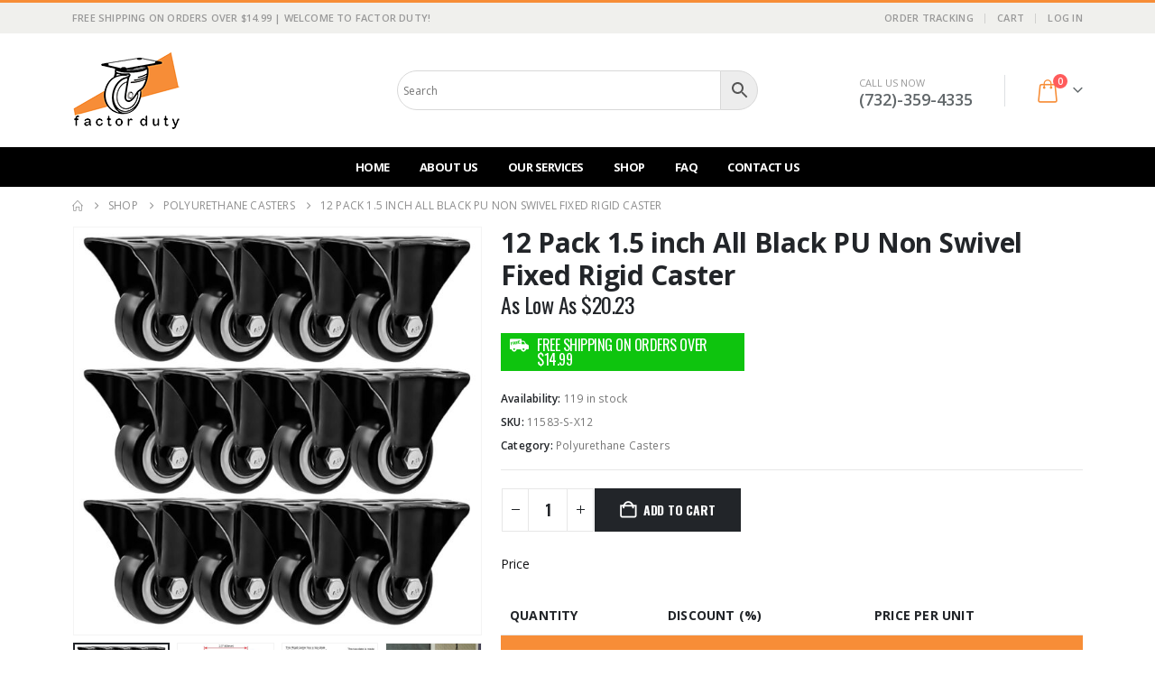

--- FILE ---
content_type: text/html; charset=UTF-8
request_url: https://www.factorduty.com/product/12-pack-1-5-inch-all-black-pu-non-swivel-fixed-rigid-caster/
body_size: 39376
content:
	<!DOCTYPE html>
	<html class=""  lang="en-US">
	<head>
		<meta http-equiv="X-UA-Compatible" content="IE=edge" />
		<meta http-equiv="Content-Type" content="text/html; charset=UTF-8" />
		<meta name="viewport" content="width=device-width, initial-scale=1, minimum-scale=1" />

		<link rel="profile" href="https://gmpg.org/xfn/11" />
		<link rel="pingback" href="https://www.factorduty.com/xmlrpc.php" />
		<meta name='robots' content='index, follow, max-image-preview:large, max-snippet:-1, max-video-preview:-1' />

	<!-- This site is optimized with the Yoast SEO plugin v26.7 - https://yoast.com/wordpress/plugins/seo/ -->
	<title>12 Pack 1.5 inch All Black PU Non Swivel Fixed Rigid Caster - Factor Duty</title>
	<link rel="canonical" href="https://www.factorduty.com/product/12-pack-1-5-inch-all-black-pu-non-swivel-fixed-rigid-caster/" />
	<meta property="og:locale" content="en_US" />
	<meta property="og:type" content="article" />
	<meta property="og:title" content="12 Pack 1.5 inch All Black PU Non Swivel Fixed Rigid Caster - Factor Duty" />
	<meta property="og:description" content="NON-SWIVEL FIXED CASTER: This Rigid caster has a top plate attachment with a rigid and wheel assembly which permits only straight-line movement. Smooth and Silent and Sturdy. Capacity: 75lbs each. PLATE SIZE: 1.7&#8243; (44mm) x 2.3&#8243; (60mm). Hole center to hole center: 1.1&#8243; (30mm) 1.7&#8243; (45mm). MOUNTING HOLE DIMENSIONS: 0.25&#8243; (6.4mm) x 0.37&#8243; (9.2mm)). Overall [&hellip;]" />
	<meta property="og:url" content="https://www.factorduty.com/product/12-pack-1-5-inch-all-black-pu-non-swivel-fixed-rigid-caster/" />
	<meta property="og:site_name" content="Factor Duty" />
	<meta property="article:modified_time" content="2026-01-23T19:03:04+00:00" />
	<meta property="og:image" content="https://www.factorduty.com/wp-content/uploads/2023/02/1_11583-S_X12.jpg" />
	<meta property="og:image:width" content="1200" />
	<meta property="og:image:height" content="1200" />
	<meta property="og:image:type" content="image/jpeg" />
	<meta name="twitter:card" content="summary_large_image" />
	<meta name="twitter:label1" content="Est. reading time" />
	<meta name="twitter:data1" content="1 minute" />
	<script type="application/ld+json" class="yoast-schema-graph">{"@context":"https://schema.org","@graph":[{"@type":"WebPage","@id":"https://www.factorduty.com/product/12-pack-1-5-inch-all-black-pu-non-swivel-fixed-rigid-caster/","url":"https://www.factorduty.com/product/12-pack-1-5-inch-all-black-pu-non-swivel-fixed-rigid-caster/","name":"12 Pack 1.5 inch All Black PU Non Swivel Fixed Rigid Caster - Factor Duty","isPartOf":{"@id":"https://postnodeangular-env.m9he3wufiw.us-east-1.elasticbeanstalk.com/#website"},"primaryImageOfPage":{"@id":"https://www.factorduty.com/product/12-pack-1-5-inch-all-black-pu-non-swivel-fixed-rigid-caster/#primaryimage"},"image":{"@id":"https://www.factorduty.com/product/12-pack-1-5-inch-all-black-pu-non-swivel-fixed-rigid-caster/#primaryimage"},"thumbnailUrl":"https://www.factorduty.com/wp-content/uploads/2023/02/1_11583-S_X12.jpg","datePublished":"2023-02-28T10:51:56+00:00","dateModified":"2026-01-23T19:03:04+00:00","breadcrumb":{"@id":"https://www.factorduty.com/product/12-pack-1-5-inch-all-black-pu-non-swivel-fixed-rigid-caster/#breadcrumb"},"inLanguage":"en-US","potentialAction":[{"@type":"ReadAction","target":["https://www.factorduty.com/product/12-pack-1-5-inch-all-black-pu-non-swivel-fixed-rigid-caster/"]}]},{"@type":"ImageObject","inLanguage":"en-US","@id":"https://www.factorduty.com/product/12-pack-1-5-inch-all-black-pu-non-swivel-fixed-rigid-caster/#primaryimage","url":"https://www.factorduty.com/wp-content/uploads/2023/02/1_11583-S_X12.jpg","contentUrl":"https://www.factorduty.com/wp-content/uploads/2023/02/1_11583-S_X12.jpg","width":1200,"height":1200},{"@type":"BreadcrumbList","@id":"https://www.factorduty.com/product/12-pack-1-5-inch-all-black-pu-non-swivel-fixed-rigid-caster/#breadcrumb","itemListElement":[{"@type":"ListItem","position":1,"name":"Home","item":"https://postnodeangular-env.m9he3wufiw.us-east-1.elasticbeanstalk.com/"},{"@type":"ListItem","position":2,"name":"Shop","item":"https://postnodeangular-env.m9he3wufiw.us-east-1.elasticbeanstalk.com/shop/"},{"@type":"ListItem","position":3,"name":"12 Pack 1.5 inch All Black PU Non Swivel Fixed Rigid Caster"}]},{"@type":"WebSite","@id":"https://postnodeangular-env.m9he3wufiw.us-east-1.elasticbeanstalk.com/#website","url":"https://postnodeangular-env.m9he3wufiw.us-east-1.elasticbeanstalk.com/","name":"Factor Duty","description":"Casters","potentialAction":[{"@type":"SearchAction","target":{"@type":"EntryPoint","urlTemplate":"https://postnodeangular-env.m9he3wufiw.us-east-1.elasticbeanstalk.com/?s={search_term_string}"},"query-input":{"@type":"PropertyValueSpecification","valueRequired":true,"valueName":"search_term_string"}}],"inLanguage":"en-US"}]}</script>
	<!-- / Yoast SEO plugin. -->


<link rel="alternate" type="application/rss+xml" title="Factor Duty &raquo; Feed" href="https://www.factorduty.com/feed/" />
<link rel="alternate" type="application/rss+xml" title="Factor Duty &raquo; Comments Feed" href="https://www.factorduty.com/comments/feed/" />
<link rel="alternate" title="oEmbed (JSON)" type="application/json+oembed" href="https://www.factorduty.com/wp-json/oembed/1.0/embed?url=https%3A%2F%2Fwww.factorduty.com%2Fproduct%2F12-pack-1-5-inch-all-black-pu-non-swivel-fixed-rigid-caster%2F" />
<link rel="alternate" title="oEmbed (XML)" type="text/xml+oembed" href="https://www.factorduty.com/wp-json/oembed/1.0/embed?url=https%3A%2F%2Fwww.factorduty.com%2Fproduct%2F12-pack-1-5-inch-all-black-pu-non-swivel-fixed-rigid-caster%2F&#038;format=xml" />
		<link rel="shortcut icon" href="//www.factorduty.com/wp-content/uploads/2020/03/logo-3_1.png" type="image/x-icon" />
				<link rel="apple-touch-icon" href="//www.factorduty.com/wp-content/uploads/2020/03/logo-3_1.png" />
				<link rel="apple-touch-icon" sizes="120x120" href="//www.factorduty.com/wp-content/uploads/2020/03/logo-3_1.png" />
				<link rel="apple-touch-icon" sizes="76x76" href="//www.factorduty.com/wp-content/uploads/2020/03/logo-3_1.png" />
				<link rel="apple-touch-icon" sizes="152x152" href="//www.factorduty.com/wp-content/uploads/2020/03/logo-3_1.png" />
		<style id='wp-img-auto-sizes-contain-inline-css'>
img:is([sizes=auto i],[sizes^="auto," i]){contain-intrinsic-size:3000px 1500px}
/*# sourceURL=wp-img-auto-sizes-contain-inline-css */
</style>
<link rel='stylesheet' id='woobt-blocks-css' href='https://www.factorduty.com/wp-content/plugins/woo-bought-together/assets/css/blocks.css?ver=7.7.5' media='all' />
<style id='wp-emoji-styles-inline-css'>

	img.wp-smiley, img.emoji {
		display: inline !important;
		border: none !important;
		box-shadow: none !important;
		height: 1em !important;
		width: 1em !important;
		margin: 0 0.07em !important;
		vertical-align: -0.1em !important;
		background: none !important;
		padding: 0 !important;
	}
/*# sourceURL=wp-emoji-styles-inline-css */
</style>
<style id='wp-block-library-inline-css'>
:root{--wp-block-synced-color:#7a00df;--wp-block-synced-color--rgb:122,0,223;--wp-bound-block-color:var(--wp-block-synced-color);--wp-editor-canvas-background:#ddd;--wp-admin-theme-color:#007cba;--wp-admin-theme-color--rgb:0,124,186;--wp-admin-theme-color-darker-10:#006ba1;--wp-admin-theme-color-darker-10--rgb:0,107,160.5;--wp-admin-theme-color-darker-20:#005a87;--wp-admin-theme-color-darker-20--rgb:0,90,135;--wp-admin-border-width-focus:2px}@media (min-resolution:192dpi){:root{--wp-admin-border-width-focus:1.5px}}.wp-element-button{cursor:pointer}:root .has-very-light-gray-background-color{background-color:#eee}:root .has-very-dark-gray-background-color{background-color:#313131}:root .has-very-light-gray-color{color:#eee}:root .has-very-dark-gray-color{color:#313131}:root .has-vivid-green-cyan-to-vivid-cyan-blue-gradient-background{background:linear-gradient(135deg,#00d084,#0693e3)}:root .has-purple-crush-gradient-background{background:linear-gradient(135deg,#34e2e4,#4721fb 50%,#ab1dfe)}:root .has-hazy-dawn-gradient-background{background:linear-gradient(135deg,#faaca8,#dad0ec)}:root .has-subdued-olive-gradient-background{background:linear-gradient(135deg,#fafae1,#67a671)}:root .has-atomic-cream-gradient-background{background:linear-gradient(135deg,#fdd79a,#004a59)}:root .has-nightshade-gradient-background{background:linear-gradient(135deg,#330968,#31cdcf)}:root .has-midnight-gradient-background{background:linear-gradient(135deg,#020381,#2874fc)}:root{--wp--preset--font-size--normal:16px;--wp--preset--font-size--huge:42px}.has-regular-font-size{font-size:1em}.has-larger-font-size{font-size:2.625em}.has-normal-font-size{font-size:var(--wp--preset--font-size--normal)}.has-huge-font-size{font-size:var(--wp--preset--font-size--huge)}.has-text-align-center{text-align:center}.has-text-align-left{text-align:left}.has-text-align-right{text-align:right}.has-fit-text{white-space:nowrap!important}#end-resizable-editor-section{display:none}.aligncenter{clear:both}.items-justified-left{justify-content:flex-start}.items-justified-center{justify-content:center}.items-justified-right{justify-content:flex-end}.items-justified-space-between{justify-content:space-between}.screen-reader-text{border:0;clip-path:inset(50%);height:1px;margin:-1px;overflow:hidden;padding:0;position:absolute;width:1px;word-wrap:normal!important}.screen-reader-text:focus{background-color:#ddd;clip-path:none;color:#444;display:block;font-size:1em;height:auto;left:5px;line-height:normal;padding:15px 23px 14px;text-decoration:none;top:5px;width:auto;z-index:100000}html :where(.has-border-color){border-style:solid}html :where([style*=border-top-color]){border-top-style:solid}html :where([style*=border-right-color]){border-right-style:solid}html :where([style*=border-bottom-color]){border-bottom-style:solid}html :where([style*=border-left-color]){border-left-style:solid}html :where([style*=border-width]){border-style:solid}html :where([style*=border-top-width]){border-top-style:solid}html :where([style*=border-right-width]){border-right-style:solid}html :where([style*=border-bottom-width]){border-bottom-style:solid}html :where([style*=border-left-width]){border-left-style:solid}html :where(img[class*=wp-image-]){height:auto;max-width:100%}:where(figure){margin:0 0 1em}html :where(.is-position-sticky){--wp-admin--admin-bar--position-offset:var(--wp-admin--admin-bar--height,0px)}@media screen and (max-width:600px){html :where(.is-position-sticky){--wp-admin--admin-bar--position-offset:0px}}

/*# sourceURL=wp-block-library-inline-css */
</style><style id='global-styles-inline-css'>
:root{--wp--preset--aspect-ratio--square: 1;--wp--preset--aspect-ratio--4-3: 4/3;--wp--preset--aspect-ratio--3-4: 3/4;--wp--preset--aspect-ratio--3-2: 3/2;--wp--preset--aspect-ratio--2-3: 2/3;--wp--preset--aspect-ratio--16-9: 16/9;--wp--preset--aspect-ratio--9-16: 9/16;--wp--preset--color--black: #000000;--wp--preset--color--cyan-bluish-gray: #abb8c3;--wp--preset--color--white: #ffffff;--wp--preset--color--pale-pink: #f78da7;--wp--preset--color--vivid-red: #cf2e2e;--wp--preset--color--luminous-vivid-orange: #ff6900;--wp--preset--color--luminous-vivid-amber: #fcb900;--wp--preset--color--light-green-cyan: #7bdcb5;--wp--preset--color--vivid-green-cyan: #00d084;--wp--preset--color--pale-cyan-blue: #8ed1fc;--wp--preset--color--vivid-cyan-blue: #0693e3;--wp--preset--color--vivid-purple: #9b51e0;--wp--preset--color--primary: var(--porto-primary-color);--wp--preset--color--secondary: var(--porto-secondary-color);--wp--preset--color--tertiary: var(--porto-tertiary-color);--wp--preset--color--quaternary: var(--porto-quaternary-color);--wp--preset--color--dark: var(--porto-dark-color);--wp--preset--color--light: var(--porto-light-color);--wp--preset--color--primary-hover: var(--porto-primary-light-5);--wp--preset--gradient--vivid-cyan-blue-to-vivid-purple: linear-gradient(135deg,rgb(6,147,227) 0%,rgb(155,81,224) 100%);--wp--preset--gradient--light-green-cyan-to-vivid-green-cyan: linear-gradient(135deg,rgb(122,220,180) 0%,rgb(0,208,130) 100%);--wp--preset--gradient--luminous-vivid-amber-to-luminous-vivid-orange: linear-gradient(135deg,rgb(252,185,0) 0%,rgb(255,105,0) 100%);--wp--preset--gradient--luminous-vivid-orange-to-vivid-red: linear-gradient(135deg,rgb(255,105,0) 0%,rgb(207,46,46) 100%);--wp--preset--gradient--very-light-gray-to-cyan-bluish-gray: linear-gradient(135deg,rgb(238,238,238) 0%,rgb(169,184,195) 100%);--wp--preset--gradient--cool-to-warm-spectrum: linear-gradient(135deg,rgb(74,234,220) 0%,rgb(151,120,209) 20%,rgb(207,42,186) 40%,rgb(238,44,130) 60%,rgb(251,105,98) 80%,rgb(254,248,76) 100%);--wp--preset--gradient--blush-light-purple: linear-gradient(135deg,rgb(255,206,236) 0%,rgb(152,150,240) 100%);--wp--preset--gradient--blush-bordeaux: linear-gradient(135deg,rgb(254,205,165) 0%,rgb(254,45,45) 50%,rgb(107,0,62) 100%);--wp--preset--gradient--luminous-dusk: linear-gradient(135deg,rgb(255,203,112) 0%,rgb(199,81,192) 50%,rgb(65,88,208) 100%);--wp--preset--gradient--pale-ocean: linear-gradient(135deg,rgb(255,245,203) 0%,rgb(182,227,212) 50%,rgb(51,167,181) 100%);--wp--preset--gradient--electric-grass: linear-gradient(135deg,rgb(202,248,128) 0%,rgb(113,206,126) 100%);--wp--preset--gradient--midnight: linear-gradient(135deg,rgb(2,3,129) 0%,rgb(40,116,252) 100%);--wp--preset--font-size--small: 13px;--wp--preset--font-size--medium: 20px;--wp--preset--font-size--large: 36px;--wp--preset--font-size--x-large: 42px;--wp--preset--spacing--20: 0.44rem;--wp--preset--spacing--30: 0.67rem;--wp--preset--spacing--40: 1rem;--wp--preset--spacing--50: 1.5rem;--wp--preset--spacing--60: 2.25rem;--wp--preset--spacing--70: 3.38rem;--wp--preset--spacing--80: 5.06rem;--wp--preset--shadow--natural: 6px 6px 9px rgba(0, 0, 0, 0.2);--wp--preset--shadow--deep: 12px 12px 50px rgba(0, 0, 0, 0.4);--wp--preset--shadow--sharp: 6px 6px 0px rgba(0, 0, 0, 0.2);--wp--preset--shadow--outlined: 6px 6px 0px -3px rgb(255, 255, 255), 6px 6px rgb(0, 0, 0);--wp--preset--shadow--crisp: 6px 6px 0px rgb(0, 0, 0);}:where(.is-layout-flex){gap: 0.5em;}:where(.is-layout-grid){gap: 0.5em;}body .is-layout-flex{display: flex;}.is-layout-flex{flex-wrap: wrap;align-items: center;}.is-layout-flex > :is(*, div){margin: 0;}body .is-layout-grid{display: grid;}.is-layout-grid > :is(*, div){margin: 0;}:where(.wp-block-columns.is-layout-flex){gap: 2em;}:where(.wp-block-columns.is-layout-grid){gap: 2em;}:where(.wp-block-post-template.is-layout-flex){gap: 1.25em;}:where(.wp-block-post-template.is-layout-grid){gap: 1.25em;}.has-black-color{color: var(--wp--preset--color--black) !important;}.has-cyan-bluish-gray-color{color: var(--wp--preset--color--cyan-bluish-gray) !important;}.has-white-color{color: var(--wp--preset--color--white) !important;}.has-pale-pink-color{color: var(--wp--preset--color--pale-pink) !important;}.has-vivid-red-color{color: var(--wp--preset--color--vivid-red) !important;}.has-luminous-vivid-orange-color{color: var(--wp--preset--color--luminous-vivid-orange) !important;}.has-luminous-vivid-amber-color{color: var(--wp--preset--color--luminous-vivid-amber) !important;}.has-light-green-cyan-color{color: var(--wp--preset--color--light-green-cyan) !important;}.has-vivid-green-cyan-color{color: var(--wp--preset--color--vivid-green-cyan) !important;}.has-pale-cyan-blue-color{color: var(--wp--preset--color--pale-cyan-blue) !important;}.has-vivid-cyan-blue-color{color: var(--wp--preset--color--vivid-cyan-blue) !important;}.has-vivid-purple-color{color: var(--wp--preset--color--vivid-purple) !important;}.has-black-background-color{background-color: var(--wp--preset--color--black) !important;}.has-cyan-bluish-gray-background-color{background-color: var(--wp--preset--color--cyan-bluish-gray) !important;}.has-white-background-color{background-color: var(--wp--preset--color--white) !important;}.has-pale-pink-background-color{background-color: var(--wp--preset--color--pale-pink) !important;}.has-vivid-red-background-color{background-color: var(--wp--preset--color--vivid-red) !important;}.has-luminous-vivid-orange-background-color{background-color: var(--wp--preset--color--luminous-vivid-orange) !important;}.has-luminous-vivid-amber-background-color{background-color: var(--wp--preset--color--luminous-vivid-amber) !important;}.has-light-green-cyan-background-color{background-color: var(--wp--preset--color--light-green-cyan) !important;}.has-vivid-green-cyan-background-color{background-color: var(--wp--preset--color--vivid-green-cyan) !important;}.has-pale-cyan-blue-background-color{background-color: var(--wp--preset--color--pale-cyan-blue) !important;}.has-vivid-cyan-blue-background-color{background-color: var(--wp--preset--color--vivid-cyan-blue) !important;}.has-vivid-purple-background-color{background-color: var(--wp--preset--color--vivid-purple) !important;}.has-black-border-color{border-color: var(--wp--preset--color--black) !important;}.has-cyan-bluish-gray-border-color{border-color: var(--wp--preset--color--cyan-bluish-gray) !important;}.has-white-border-color{border-color: var(--wp--preset--color--white) !important;}.has-pale-pink-border-color{border-color: var(--wp--preset--color--pale-pink) !important;}.has-vivid-red-border-color{border-color: var(--wp--preset--color--vivid-red) !important;}.has-luminous-vivid-orange-border-color{border-color: var(--wp--preset--color--luminous-vivid-orange) !important;}.has-luminous-vivid-amber-border-color{border-color: var(--wp--preset--color--luminous-vivid-amber) !important;}.has-light-green-cyan-border-color{border-color: var(--wp--preset--color--light-green-cyan) !important;}.has-vivid-green-cyan-border-color{border-color: var(--wp--preset--color--vivid-green-cyan) !important;}.has-pale-cyan-blue-border-color{border-color: var(--wp--preset--color--pale-cyan-blue) !important;}.has-vivid-cyan-blue-border-color{border-color: var(--wp--preset--color--vivid-cyan-blue) !important;}.has-vivid-purple-border-color{border-color: var(--wp--preset--color--vivid-purple) !important;}.has-vivid-cyan-blue-to-vivid-purple-gradient-background{background: var(--wp--preset--gradient--vivid-cyan-blue-to-vivid-purple) !important;}.has-light-green-cyan-to-vivid-green-cyan-gradient-background{background: var(--wp--preset--gradient--light-green-cyan-to-vivid-green-cyan) !important;}.has-luminous-vivid-amber-to-luminous-vivid-orange-gradient-background{background: var(--wp--preset--gradient--luminous-vivid-amber-to-luminous-vivid-orange) !important;}.has-luminous-vivid-orange-to-vivid-red-gradient-background{background: var(--wp--preset--gradient--luminous-vivid-orange-to-vivid-red) !important;}.has-very-light-gray-to-cyan-bluish-gray-gradient-background{background: var(--wp--preset--gradient--very-light-gray-to-cyan-bluish-gray) !important;}.has-cool-to-warm-spectrum-gradient-background{background: var(--wp--preset--gradient--cool-to-warm-spectrum) !important;}.has-blush-light-purple-gradient-background{background: var(--wp--preset--gradient--blush-light-purple) !important;}.has-blush-bordeaux-gradient-background{background: var(--wp--preset--gradient--blush-bordeaux) !important;}.has-luminous-dusk-gradient-background{background: var(--wp--preset--gradient--luminous-dusk) !important;}.has-pale-ocean-gradient-background{background: var(--wp--preset--gradient--pale-ocean) !important;}.has-electric-grass-gradient-background{background: var(--wp--preset--gradient--electric-grass) !important;}.has-midnight-gradient-background{background: var(--wp--preset--gradient--midnight) !important;}.has-small-font-size{font-size: var(--wp--preset--font-size--small) !important;}.has-medium-font-size{font-size: var(--wp--preset--font-size--medium) !important;}.has-large-font-size{font-size: var(--wp--preset--font-size--large) !important;}.has-x-large-font-size{font-size: var(--wp--preset--font-size--x-large) !important;}
/*# sourceURL=global-styles-inline-css */
</style>

<style id='classic-theme-styles-inline-css'>
/*! This file is auto-generated */
.wp-block-button__link{color:#fff;background-color:#32373c;border-radius:9999px;box-shadow:none;text-decoration:none;padding:calc(.667em + 2px) calc(1.333em + 2px);font-size:1.125em}.wp-block-file__button{background:#32373c;color:#fff;text-decoration:none}
/*# sourceURL=/wp-includes/css/classic-themes.min.css */
</style>
<link rel='stylesheet' id='contact-form-7-css' href='https://www.factorduty.com/wp-content/plugins/contact-form-7/includes/css/styles.css?ver=6.1.4' media='all' />
<link rel='stylesheet' id='tiered-pricing-table-front-css-css' href='https://www.factorduty.com/wp-content/plugins/tier-pricing-table/assets/frontend/main.css?ver=8.4.0' media='all' />
<link rel='stylesheet' id='photoswipe-css' href='https://www.factorduty.com/wp-content/plugins/woocommerce/assets/css/photoswipe/photoswipe.min.css?ver=10.4.3' media='all' />
<link rel='stylesheet' id='photoswipe-default-skin-css' href='https://www.factorduty.com/wp-content/plugins/woocommerce/assets/css/photoswipe/default-skin/default-skin.min.css?ver=10.4.3' media='all' />
<style id='woocommerce-inline-inline-css'>
.woocommerce form .form-row .required { visibility: visible; }
/*# sourceURL=woocommerce-inline-inline-css */
</style>
<link rel='stylesheet' id='aws-style-css' href='https://www.factorduty.com/wp-content/plugins/advanced-woo-search/assets/css/common.min.css?ver=3.51' media='all' />
<link rel='stylesheet' id='slick-css' href='https://www.factorduty.com/wp-content/plugins/woo-bought-together/assets/slick/slick.css?ver=6.9' media='all' />
<link rel='stylesheet' id='woobt-frontend-css' href='https://www.factorduty.com/wp-content/plugins/woo-bought-together/assets/css/frontend.css?ver=7.7.5' media='all' />
<link rel='stylesheet' id='wc_stripe_express_checkout_style-css' href='https://www.factorduty.com/wp-content/plugins/woocommerce-gateway-stripe/build/express-checkout.css?ver=f49792bd42ded7e3e1cb' media='all' />
<link rel='stylesheet' id='porto-fs-progress-bar-css' href='https://www.factorduty.com/wp-content/themes/porto/inc/lib/woocommerce-shipping-progress-bar/shipping-progress-bar.css?ver=7.7.1' media='all' />
<link rel='stylesheet' id='porto-css-vars-css' href='https://www.factorduty.com/wp-content/uploads/porto_styles/theme_css_vars.css?ver=7.7.1' media='all' />
<link rel='stylesheet' id='js_composer_front-css' href='https://www.factorduty.com/wp-content/uploads/porto_styles/js_composer.css?ver=7.7.1' media='all' />
<link rel='stylesheet' id='bootstrap-css' href='https://www.factorduty.com/wp-content/uploads/porto_styles/bootstrap.css?ver=7.7.1' media='all' />
<link rel='stylesheet' id='porto-plugins-css' href='https://www.factorduty.com/wp-content/themes/porto/css/plugins_optimized.css?ver=7.7.1' media='all' />
<link rel='stylesheet' id='porto-theme-css' href='https://www.factorduty.com/wp-content/themes/porto/css/theme.css?ver=7.7.1' media='all' />
<link rel='stylesheet' id='porto-animate-css' href='https://www.factorduty.com/wp-content/themes/porto/css/part/animate.css?ver=7.7.1' media='all' />
<link rel='stylesheet' id='porto-widget-text-css' href='https://www.factorduty.com/wp-content/themes/porto/css/part/widget-text.css?ver=7.7.1' media='all' />
<link rel='stylesheet' id='porto-widget-tag-cloud-css' href='https://www.factorduty.com/wp-content/themes/porto/css/part/widget-tag-cloud.css?ver=7.7.1' media='all' />
<link rel='stylesheet' id='porto-blog-legacy-css' href='https://www.factorduty.com/wp-content/themes/porto/css/part/blog-legacy.css?ver=7.7.1' media='all' />
<link rel='stylesheet' id='porto-header-shop-css' href='https://www.factorduty.com/wp-content/themes/porto/css/part/header-shop.css?ver=7.7.1' media='all' />
<link rel='stylesheet' id='porto-header-legacy-css' href='https://www.factorduty.com/wp-content/themes/porto/css/part/header-legacy.css?ver=7.7.1' media='all' />
<link rel='stylesheet' id='porto-footer-legacy-css' href='https://www.factorduty.com/wp-content/themes/porto/css/part/footer-legacy.css?ver=7.7.1' media='all' />
<link rel='stylesheet' id='porto-side-nav-panel-css' href='https://www.factorduty.com/wp-content/themes/porto/css/part/side-nav-panel.css?ver=7.7.1' media='all' />
<link rel='stylesheet' id='porto-revslider-css' href='https://www.factorduty.com/wp-content/themes/porto/css/part/revslider.css?ver=7.7.1' media='all' />
<link rel='stylesheet' id='porto-media-mobile-sidebar-css' href='https://www.factorduty.com/wp-content/themes/porto/css/part/media-mobile-sidebar.css?ver=7.7.1' media='(max-width:991px)' />
<link rel='stylesheet' id='porto-shortcodes-css' href='https://www.factorduty.com/wp-content/uploads/porto_styles/shortcodes.css?ver=7.7.1' media='all' />
<link rel='stylesheet' id='porto-theme-shop-css' href='https://www.factorduty.com/wp-content/themes/porto/css/theme_shop.css?ver=7.7.1' media='all' />
<link rel='stylesheet' id='porto-only-product-css' href='https://www.factorduty.com/wp-content/themes/porto/css/part/only-product.css?ver=7.7.1' media='all' />
<link rel='stylesheet' id='porto-shop-legacy-css' href='https://www.factorduty.com/wp-content/themes/porto/css/part/shop-legacy.css?ver=7.7.1' media='all' />
<link rel='stylesheet' id='porto-shop-sidebar-base-css' href='https://www.factorduty.com/wp-content/themes/porto/css/part/shop-sidebar-base.css?ver=7.7.1' media='all' />
<link rel='stylesheet' id='porto-theme-vc-css' href='https://www.factorduty.com/wp-content/themes/porto/css/theme_vc.css?ver=7.7.1' media='all' />
<link rel='stylesheet' id='porto-theme-wpb-css' href='https://www.factorduty.com/wp-content/themes/porto/css/theme_wpb.css?ver=7.7.1' media='all' />
<link rel='stylesheet' id='porto-dynamic-style-css' href='https://www.factorduty.com/wp-content/uploads/porto_styles/dynamic_style.css?ver=7.7.1' media='all' />
<link rel='stylesheet' id='porto-type-builder-css' href='https://www.factorduty.com/wp-content/plugins/porto-functionality/builders/assets/type-builder.css?ver=3.7.1' media='all' />
<link rel='stylesheet' id='porto-account-login-style-css' href='https://www.factorduty.com/wp-content/themes/porto/css/theme/shop/login-style/account-login.css?ver=7.7.1' media='all' />
<link rel='stylesheet' id='porto-theme-woopage-css' href='https://www.factorduty.com/wp-content/themes/porto/css/theme/shop/other/woopage.css?ver=7.7.1' media='all' />
<link rel='stylesheet' id='porto-style-css' href='https://www.factorduty.com/wp-content/themes/porto/style.css?ver=7.7.1' media='all' />
<style id='porto-style-inline-css'>
.side-header-narrow-bar-logo{max-width:120px}#header,.sticky-header .header-main.sticky{border-top:3px solid #f78d37}@media (min-width:992px){}.page-top ul.breadcrumb > li.home{display:inline-block}.page-top ul.breadcrumb > li.home a{position:relative;width:1em;text-indent:-9999px}.page-top ul.breadcrumb > li.home a:after{content:"\e883";font-family:'porto';float:left;text-indent:0}.product-images .img-thumbnail .inner,.product-images .img-thumbnail .inner img{-webkit-transform:none;transform:none}.sticky-product{position:fixed;top:0;left:0;width:100%;z-index:1001;background-color:#fff;box-shadow:0 3px 5px rgba(0,0,0,0.08);padding:15px 0}.sticky-product.pos-bottom{top:auto;bottom:var(--porto-icon-menus-mobile,0);box-shadow:0 -3px 5px rgba(0,0,0,0.08)}.sticky-product .container{display:-ms-flexbox;display:flex;-ms-flex-align:center;align-items:center;-ms-flex-wrap:wrap;flex-wrap:wrap}.sticky-product .sticky-image{max-width:60px;margin-right:15px}.sticky-product .add-to-cart{-ms-flex:1;flex:1;text-align:right;margin-top:5px}.sticky-product .product-name{font-size:16px;font-weight:600;line-height:inherit;margin-bottom:0}.sticky-product .sticky-detail{line-height:1.5;display:-ms-flexbox;display:flex}.sticky-product .star-rating{margin:5px 15px;font-size:1em}.sticky-product .availability{padding-top:2px}.sticky-product .sticky-detail .price{font-family:Open Sans,Open Sans,sans-serif;font-weight:400;margin-bottom:0;font-size:1.3em;line-height:1.5}.sticky-product.pos-top:not(.hide){top:0;opacity:1;visibility:visible;transform:translate3d( 0,0,0 )}.sticky-product.pos-top.scroll-down{opacity:0 !important;visibility:hidden;transform:translate3d( 0,-100%,0 )}.sticky-product.sticky-ready{transition:left .3s,visibility 0.3s,opacity 0.3s,transform 0.3s,top 0.3s ease}.sticky-product .quantity.extra-type{display:none}@media (min-width:992px){body.single-product .sticky-product .container{padding-left:calc(var(--porto-grid-gutter-width) / 2);padding-right:calc(var(--porto-grid-gutter-width) / 2)}}.sticky-product .container{padding-left:var(--porto-fluid-spacing);padding-right:var(--porto-fluid-spacing)}@media (max-width:768px){.sticky-product .sticky-image,.sticky-product .sticky-detail,.sticky-product{display:none}.sticky-product.show-mobile{display:block;padding-top:10px;padding-bottom:10px}.sticky-product.show-mobile .add-to-cart{margin-top:0}.sticky-product.show-mobile .single_add_to_cart_button{margin:0;width:100%}}#header.sticky-header .main-menu > li.menu-item > a,#header.sticky-header .main-menu > li.menu-custom-content a{color:#000000}#header.sticky-header .main-menu > li.menu-item:hover > a,#header.sticky-header .main-menu > li.menu-item.active:hover > a,#header.sticky-header .main-menu > li.menu-custom-content:hover a{color:#ffffff}#header.sticky-header .main-menu > li.menu-item.active > a,#header.sticky-header .main-menu > li.menu-custom-content.active a{color:#ffffff}.single-product .product-summary-wrap .price{font-family:'Oswald';font-weight:500}.text-bold{font-weight:700}.page-top{padding:10px 0;min-height:44px}.main-content,.left-sidebar,.right-sidebar{padding-top:0}#slider .searchform button{width:46px;padding:0}#header .header-contact span{margin-top:-2px;display:inline-block;font-size:11px;text-align:left;letter-spacing:0}#header .header-contact span b{font-size:18px;font-weight:600;display:block;line-height:15px;letter-spacing:0;color:#606669 !important}#header.sticky-header .main-menu-wrap #main-menu .mega-menu > li.menu-item > a,#header.sticky-header .main-menu-wrap #main-menu .mega-menu .menu-custom-block a,#header.sticky-header .main-menu-wrap #main-menu .mega-menu .menu-custom-block span{padding:6px 12px}#header .top-links>li.menu-item:after{margin-right:6px}#header .header-main .header-left{padding:20px 0 !important}.owl-carousel.nav-pos-inside .owl-nav .owl-prev.home-ads img{width:100%}.home-ads div.wpb_single_image .vc_single_image-wrapper{display:block}.post-item.style-4 .thumb-info{padding:10px}.thumb-info-caption-text h2{color:#2b2b2d;font-size:18px;line-height:22px;font-weight:400;margin-top:10px!important}.thumb-info-caption-text a{text-decoration:none!important}.thumb-info-side-image{border:none!important}.thumb-info-caption-text .post-excerpt{line-height:24px;color:#687176}.thumb-info-caption-text .read-more.read-more-block{margin-left:18px;font-family:'Oswald';text-transform:uppercase;font-size:12px;letter-spacing:.05em;color:#fff;background-color:#2b2b2d;padding:9px 16px;border-radius:2px;display:table;margin-top:20px!important;line-height:17px;font-weight:300}.thumb-info-caption-text .read-more.read-more-block i{display:none}.thumb-info-caption-text .post-meta{position:absolute;top:17px;left:17px;background-color:#08c;text-align:center;font-family:'Oswald';color:#fff;font-weight:400;padding:10px 8px 8px;font-size:16px!important;width:45px;letter-spacing:.05em;font-weight:400;text-transform:uppercase}.thumb-info-side-image .thumb-info-caption .thumb-info-caption-text{padding:0}.thumb-info > a{pointer-events:none}@media (max-width:767px){.thumb-info-side-image .thumb-info-side-image-wrapper{float:none;margin-right:0;margin-bottom:15px}.thumb-info-caption-text .read-more.read-more-block{margin-left:0}}.vc_text_separator h4{color:#313131}.owl-carousel{margin-bottom:0 !important}.owl-carousel.nav-inside-center .owl-dots{right:auto;left:50%;transform:translateX(-50%);-webkit-transform:translateX(-50%)}.owl-carousel .owl-dots .owl-dot span{width:11px;height:3px;margin:5px;border:none;border-radius:0;background:#a0a09f}.owl-carousel .owl-dots .owl-dot.active span,.owl-carousel .owl-dots .owl-dot:hover span{background-color:#2b2b2d}.owl-carousel .owl-next,.owl-carousel .owl-prev{color:#3a3a3a !important;background:transparent !important;text-shadow:none !important}.main-content .owl-carousel .owl-next,.main-content .owl-carousel .owl-prev{font-size:22px!important}.home .owl-carousel .owl-nav .owl-next:before{content:"\e828"!important}.home .owl-carousel .owl-nav .owl-prev:before{content:"\e829"!important}.owl-carousel.show-nav-title .owl-nav .owl-prev{left:-40px}.home .post-carousel .thumb-info .zoom{display:none}.post-carousel .post-item.style-4{background:#fff}.star-rating span:before{color:#2b2b2c}#mini-cart .buttons a{background:#010204}#mini-cart.minicart-arrow-alt .cart-head::after{right:9px;color:#606669}ul.products li.product:hover .add-links .add_to_cart_button,ul.products li.product:hover .add-links .add_to_cart_read_more{background:#2b2b2d;border-color:#2b2b2d}.products-slider.owl-carousel .product{margin-bottom:25px;margin-top:10px}.products-slider.owl-carousel .owl-item:hover{z-index:2}ul.products .price,ul.product_list_widget li .product-details .amount,.widget ul.product_list_widget li .product-details .amount{font-family:'Oswald';font-weight:400;letter-spacing:.005em}ul.products li.product-col .price{font-size:18px;color:#2b2b2d}ul.products li.product-col:hover .product-image{box-shadow:none}ul.products li.product-col:hover .product-inner{box-shadow:0 5px 25px 0 rgba(0,0,0,0.1)}.add-links .add_to_cart_button{padding:0 1.2em;color:#6f6e6b}.add-links .add_to_cart_button:before{display:none}li.product-col:hover .add-links .add_to_cart_button{padding:0 .7143em}li.product-col:hover .add-links .add_to_cart_button:before{display:inline-block}ul.list li.product-col h3{padding-left:0;padding-right:0}.labels .onhot,.labels .onsale{padding-left:.8em;padding-right:.8em}.products-slider.owl-carousel .owl-stage-outer{padding-left:5px;padding-right:5px;margin-left:-5px;margin-right:-5px}@media (max-width:575px){.products-slider.owl-carousel .owl-stage-outer{padding-left:2px;padding-right:2px;margin-left:-2px;margin-right:-2px}}.single-product .sidebar-content{padding-bottom:25px}#footer .footer-main > .container{padding-top:2.25rem;padding-bottom:0}#footer .widget .widget_wysija{max-width:none}#footer .footer-bottom{display:none}#footer .vc_icon_element-icon{font-size:19px!important;line-height:16px!important}#footer .widget_wysija_cont p label{display:none}#footer .widget_wysija_cont .wysija-paragraph{width:auto}#footer .widget_wysija .wysija-input{width:100%;max-width:350px;height:48px;color:#686865;font-size:14px;border-radius:30px 0 0 30px;box-shadow:none;padding-left:25px;border:none}#footer .widget_wysija_cont .wysija-submit{width:120px;height:48px;text-transform:uppercase;font-size:14px;border-radius:0 30px 30px 0}.widget{margin-bottom:24px;margin-top:24px}#footer .widget p{margin-top:0;margin-bottom:17px;line-height:18px}#footer .widget .custom-line-height-20 p{line-height:20px}html #topcontrol{width:40px;height:40px;right:15px;border-radius:5px 5px 0 0}.newsletter-popup-form .formError .formErrorContent{color:#fff !important;width:165px}.newsletter-popup-form .wysija-submit:hover{background:#e6e6e6}.newsletter-popup-form{position:relative;max-width:700px;width:100%;margin-left:auto;margin-right:auto;box-shadow:0 10px 25px rgba(0,0,0,0.5);background:url(//sw-themes.com/porto_dummy/wp-content/uploads/2016/06/newsletter_popup_bg.jpg) no-repeat;background-size:cover;padding:30px 30px 10px;background-position:bottom right}.newsletter-popup-form .porto-modal-content{max-width:332px;padding:0;text-align:center;width:100%;background:none}.newsletter-popup-form h2{color:#313131;font-size:16px;font-weight:700;letter-spacing:0;margin:20px 0 12px}.newsletter-popup-form .widget_wysija{color:#444;font-size:13px;line-height:1.4}.newsletter-popup-form .widget_wysija:after{content:'';display:block;clear:both}.newsletter-popup-form .wysija-paragraph{float:left;margin-top:0;text-align:left;width:83%;margin-bottom:15px}.newsletter-popup-form .wysija-submit{background:#fff;border-color:#ccc;border-radius:0 5px 5px 0;color:#686868;float:left;margin-left:-2px;margin-top:0;padding:0 12px;height:34px}.newsletter-popup-form .wysija-input{border:1px solid #ccc;border-radius:5px 0 0 5px;box-shadow:0 1px 1px rgba(0,0,0,0.075) inset;color:#bfbfa6;font-size:13px;padding:7px 12px;width:100%}.newsletter-popup-form .checkbox{color:#777;font-size:11px}.newsletter-notification-form > .vc_column-inner{padding-top:0 !important}.rtl .newsletter-popup-form .wysija-paragraph{float:right;text-align:right}.rtl .newsletter-popup-form .wysija-submit{border-radius:5px 0 0 5px;float:right;margin-right:-2px;margin-left:0}.rtl .newsletter-popup-form .wysija-input{border-radius:0 5px 5px 0}.rtl #topcontrol{left:15px}.rtl #header .top-links>li.menu-item:after{margin-left:6px}.rtl #mini-cart.minicart-arrow-alt .cart-head::after{left:9px;right:auto}.rtl .thumb-info-caption-text .post-meta{left:auto;right:17px}.rtl .thumb-info-caption-text .post-excerpt{padding-left:30px;padding-right:initial}@media (max-width:767px){.rtl .thumb-info-side-image .thumb-info-side-image-wrapper{float:none;margin-right:15px;margin-left:0}.rtl .thumb-info-caption-text .read-more.read-more-block{margin-right:0}}.rtl.home .owl-carousel .owl-nav .owl-prev:before{content:"\e828" !important}.rtl.home .owl-carousel .owl-nav .owl-next:before{content:"\e829" !important}.rtl .thumb-info-caption-text .read-more.read-more-block{margin-right:18px;margin-left:0}.rtl #footer .widget_wysija .wysija-input{border-radius:0 30px 30px 0}.rtl #footer .widget_wysija_cont .wysija-submit{border-radius:30px 0 0 30px}#header .header-contact{border-right:1px solid #dde0e2;padding-right:35px;margin-right:18px;line-height:22px}#footer .widget.contact-info .contact-details strong{display:none}#footer .footer-bottom{display:block !important}.home-ads .btn{font-family:Oswald;text-transform:uppercase;border-radius:3px;padding:8px 14px}.home-ads .porto-ibanner-content{height:100%;font-size:16px}.home-ads .porto-ibanner-text{display:table;width:100%;height:100%}.home-ads .porto-ibanner-text > div{display:table-cell;vertical-align:middle}.home-ads{text-transform:uppercase}.home-ads .banner-text{color:#010101;font-family:Oswald}.home-ads1,.home-ads2,.home-ads3{border-radius:3px}.home-ads2 .porto-ibanner-desc{padding:0;border:20px solid #d2e4ed}.home-ads2 .banner-text{font-size:1em;text-align:left;padding-left:10%}.home-ads2 .banner-text em{display:block;margin-top:5px;font-size:2em;font-style:normal;font-weight:200;letter-spacing:0}.home-ads2 .banner-text b{font-weight:700}.home-banner-slider .porto-ibanner img{width:auto;min-width:0}.home-banner-slider .porto-ibanner{margin-bottom:0;font-size:18px;background-size:cover;background-position:center}.home-banner-slider .porto-ibanner-desc{display:-webkit-flex;display:-ms-flexbox;display:flex;-webkit-align-items:center;-ms-align-items:center;align-items:center;padding:0}.home-banner-slider .porto-ibanner-content{width:100%;position:static;max-height:none;text-transform:uppercase;font-family:Oswald;font-size:1em;text-align:left}.home-banner-slider .banner-text{width:45%;float:right}.home-banner-slider .banner-text h2,.home-banner-slider .banner-text h3,.home-banner-slider .banner-text h4{color:#fff !important;font-family:inherit;text-transform:uppercase;margin-bottom:.3em;line-height:1}.home-banner-slider .banner-text h2{font-size:3.3333em;font-weight:bold;text-indent:-3px}.home-banner-slider .banner-text h3{font-size:1em}.home-banner-slider .banner-text h4{font-size:1.3333em}.home-banner-slider .banner-action{margin-top:2em}.home-banner-slider .second-banner .banner-text{float:none;width:60%}@media (max-width:767px){.home-banner-slider .porto-ibanner{font-size:12px}home-banner-slider .banner-text{width:50%}}@media (max-width:480px){.home-banner-slider .porto-ibanner{font-size:8px}}.tabs.tabs-simple .featured-boxes{border-bottom:2px solid #eee;font-weight:bold;margin-bottom:30px}.tabs.tabs-simple .featured-boxes{-webkit-justify-content:flex-start;-moz-justify-content:flex-start;-ms-flex-pack:start;justify-content:flex-start}.tabs.tabs-simple .featured-boxes > li{margin-bottom:-2px;padding-left:0;padding-right:30px}.tabs.tabs-simple .featured-boxes > li .nav-link{padding:10px 0 !important;font-size:.8rem!important;letter-spacing:.05em}.tabs.tabs-simple .nav-tabs > li .nav-link,.tabs.tabs-simple .nav-tabs > li .nav-link:hover,.tabs.tabs-simple .nav-tabs > li .nav-link:focus{color:#282d3b}.tabs.tabs-simple .nav-tabs > li .nav-link:hover,.tabs.tabs-simple .nav-tabs > li .nav-link:focus,.tabs.tabs-simple .nav-tabs > li.active .nav-link:hover,.tabs.tabs-simple .nav-tabs > li.active .nav-link:focus,.tabs.tabs-simple .nav-tabs > li.active .nav-link{color:#000;background:#f78d37;color:white !important;padding:10px !important}.tabs.tabs-simple .nav-tabs > li .nav-link{border-top:0;border-left:0;border-right:0;background:#fff}@media (max-width:375px){.tabs.tabs-simple .featured-boxes > li .nav-link{font-size:.6rem!important}}.tabs.tabs-simple .featured-boxes{position:relative}.tabs.tabs-simple .featured-boxes:before{content:'';position:absolute;right:100%;bottom:-2px;width:100%;border-bottom:2px solid #eee}.tabs.tabs-simple .featured-boxes:after{content:'';position:absolute;left:100%;bottom:-2px;width:100%;border-bottom:2px solid #eee}.shop-services .btn{font-family:Oswald;font-size:12.5px;text-transform:uppercase;color:#05131c;border-color:#efefef;padding:10px 20px;margin-top:20px}.need-a-custom .gradient-blue{background:#53a0fd;background:-moz-linear-gradient(left,#53a0fd 0,#3023ae 100%,#1e5799 100%);background:-webkit-linear-gradient(left,#53a0fd 0,#3023ae 100%,#1e5799 100%);background:linear-gradient(to right,#53a0fd 0,#3023ae 100%,#1e5799 100%);filter:progid:DXImageTransform.Microsoft.gradient( startColorstr='#53a0fd',endColorstr='#1e5799',GradientType=1 )}.need-a-custom .gradient-blue .wpb_wrapper{background-image:url('/wp-content/uploads/2018/10/scissor.png');background-repeat:no-repeat;background-position:right bottom}.need-a-custom .boring-gray .wpb_wrapper{background-image:url('/wp-content/uploads/2018/10/color-palette.png');background-repeat:no-repeat;background-position:right bottom}.size-accordion div.card-header{background:#53a0fd;background:-moz-linear-gradient(left,#53a0fd 0,#3023ae 100%,#1e5799 100%);background:-webkit-linear-gradient(left,#53a0fd 0,#3023ae 100%,#1e5799 100%);background:linear-gradient(to right,#53a0fd 0,#3023ae 100%,#1e5799 100%);filter:progid:DXImageTransform.Microsoft.gradient( startColorstr='#53a0fd',endColorstr='#1e5799',GradientType=1 )}.price-rules-table-wrapper{float:right;display:contents}.price-rules-table-wrapper h3{display:none}.tier-pricing-summary-table{width:100%;margin:0}.tier-pricing-summary-table__total{font-weight:bold;color:#f78d37}.single-product .product-summary-wrap .price::after{content:"\A FREE SHIPPING ON ORDERS OVER $14.99";display:table;height:20px;width:270px;background:url(http://35.173.18.204/wp-content/uploads/2020/07/truck-free-shipping-white.png) no-repeat;background-position:10px 3px;background-size:21px;background-color:#0ec40e;margin:20px 0 0 0;padding:5px 5px 5px 40px;font-size:16px;color:#fff}.wpb_content_element{margin-bottom:0 !important}.wc-stripe-card-icons-container{float:none !important}.wc-stripe_cc-container .StripeElement{border:1px solid rgb(221,221,221);margin:5px 0;padding:5px;background-color:rgb(250,255,189);outline:0}#menu-main-menu-1{display:none}#main-sidebar-menu{display:none}.sidebar-category{position:relative;font-weight:700;background:#f78d37;color:#fff;font-size:15px}.sidebar-category a,.sidebar-category2 a{font-weight:bold !important}.sidebar-category::after{position:absolute;content:"";left:10px;bottom:-7px;transform:rotate(-45deg);height:16px;width:16px;background:#f78d37}.sidebar-category2{font-weight:700;background:#f78d37;color:#fff;font-size:15px}#side-nav-panel .accordion-menu li.menu-item:hover > a{background:#fff;color:#000}#side-nav-panel .accordion-menu li.sidebar-category:hover > a{background:#f78d37;color:#fff}#side-nav-panel .accordion-menu li.sidebar-category > a{color:#fff}.cwginstock-subscribe-form .panel-primary>.panel-heading{background-color:#0d0d0d !important;border-color:#000000 !important}@media (max-width:590px){.wpf_layout_horizontal .wpf_items_group.wpf_right_tab{left:0 !important}.wpf_form .wpf_items_wrapper .wpf_column_2 li{width:100% !important}.wpf_layout_horizontal .wpf_item{width:100% !important;min-width:180px !important}.wpf_form .wpf_layout_horizontal.wpf_items_wrapper .wpf_item .wpf_item_name:after{float:right !important}}.aws-container{width:400px !important}.aws-container .aws-search-field{border-top-left-radius:30px !important;border-bottom-left-radius:30px !important}.aws-container .aws-search-form .aws-form-btn{border-top-right-radius:30px !important;border-bottom-right-radius:30px !important}.birdseed-module{background:#FFFFFF !important}#birdseed-widget{background:#FFFFFF !important}
/*# sourceURL=porto-style-inline-css */
</style>
<link rel='stylesheet' id='porto-360-gallery-css' href='https://www.factorduty.com/wp-content/themes/porto/inc/lib/threesixty/threesixty.css?ver=7.7.1' media='all' />
<link rel='stylesheet' id='styles-child-css' href='https://www.factorduty.com/wp-content/themes/factory/style.css?ver=6.9' media='all' />
<script src="https://www.factorduty.com/wp-includes/js/jquery/jquery.min.js?ver=3.7.1" id="jquery-core-js"></script>
<script src="https://www.factorduty.com/wp-includes/js/jquery/jquery-migrate.min.js?ver=3.4.1" id="jquery-migrate-js"></script>
<script id="tiered-pricing-table-front-js-js-extra">
var tieredPricingGlobalData = {"loadVariationTieredPricingNonce":"de2783d198","currencyOptions":{"currency_symbol":"&#36;","decimal_separator":".","thousand_separator":",","decimals":2,"price_format":"%1$s%2$s","trim_zeros":false},"supportedVariableProductTypes":["variable","variable-subscription"],"supportedSimpleProductTypes":["simple","variation","subscription","subscription-variation"]};
//# sourceURL=tiered-pricing-table-front-js-js-extra
</script>
<script src="https://www.factorduty.com/wp-content/plugins/tier-pricing-table/assets/frontend/product-tiered-pricing-table.min.js?ver=8.4.0" id="tiered-pricing-table-front-js-js"></script>
<script src="https://www.factorduty.com/wp-content/plugins/woocommerce/assets/js/jquery-blockui/jquery.blockUI.min.js?ver=2.7.0-wc.10.4.3" id="wc-jquery-blockui-js" data-wp-strategy="defer"></script>
<script id="wc-add-to-cart-js-extra">
var wc_add_to_cart_params = {"ajax_url":"/wp-admin/admin-ajax.php","wc_ajax_url":"/?wc-ajax=%%endpoint%%","i18n_view_cart":"View cart","cart_url":"https://www.factorduty.com/cart/","is_cart":"","cart_redirect_after_add":"no"};
//# sourceURL=wc-add-to-cart-js-extra
</script>
<script src="https://www.factorduty.com/wp-content/plugins/woocommerce/assets/js/frontend/add-to-cart.min.js?ver=10.4.3" id="wc-add-to-cart-js" data-wp-strategy="defer"></script>
<script src="https://www.factorduty.com/wp-content/plugins/woocommerce/assets/js/photoswipe/photoswipe.min.js?ver=4.1.1-wc.10.4.3" id="wc-photoswipe-js" defer data-wp-strategy="defer"></script>
<script src="https://www.factorduty.com/wp-content/plugins/woocommerce/assets/js/photoswipe/photoswipe-ui-default.min.js?ver=4.1.1-wc.10.4.3" id="wc-photoswipe-ui-default-js" defer data-wp-strategy="defer"></script>
<script id="wc-single-product-js-extra">
var wc_single_product_params = {"i18n_required_rating_text":"Please select a rating","i18n_rating_options":["1 of 5 stars","2 of 5 stars","3 of 5 stars","4 of 5 stars","5 of 5 stars"],"i18n_product_gallery_trigger_text":"View full-screen image gallery","review_rating_required":"yes","flexslider":{"rtl":false,"animation":"slide","smoothHeight":true,"directionNav":false,"controlNav":"thumbnails","slideshow":false,"animationSpeed":500,"animationLoop":false,"allowOneSlide":false},"zoom_enabled":"","zoom_options":[],"photoswipe_enabled":"1","photoswipe_options":{"shareEl":false,"closeOnScroll":false,"history":false,"hideAnimationDuration":0,"showAnimationDuration":0},"flexslider_enabled":""};
//# sourceURL=wc-single-product-js-extra
</script>
<script src="https://www.factorduty.com/wp-content/plugins/woocommerce/assets/js/frontend/single-product.min.js?ver=10.4.3" id="wc-single-product-js" defer data-wp-strategy="defer"></script>
<script src="https://www.factorduty.com/wp-content/plugins/woocommerce/assets/js/js-cookie/js.cookie.min.js?ver=2.1.4-wc.10.4.3" id="wc-js-cookie-js" defer data-wp-strategy="defer"></script>
<script id="woocommerce-js-extra">
var woocommerce_params = {"ajax_url":"/wp-admin/admin-ajax.php","wc_ajax_url":"/?wc-ajax=%%endpoint%%","i18n_password_show":"Show password","i18n_password_hide":"Hide password"};
//# sourceURL=woocommerce-js-extra
</script>
<script src="https://www.factorduty.com/wp-content/plugins/woocommerce/assets/js/frontend/woocommerce.min.js?ver=10.4.3" id="woocommerce-js" defer data-wp-strategy="defer"></script>
<script src="https://www.factorduty.com/wp-content/plugins/js_composer/assets/js/vendors/woocommerce-add-to-cart.js?ver=8.7.2" id="vc_woocommerce-add-to-cart-js-js"></script>
<script id="WCPAY_ASSETS-js-extra">
var wcpayAssets = {"url":"https://www.factorduty.com/wp-content/plugins/woocommerce-payments/dist/"};
//# sourceURL=WCPAY_ASSETS-js-extra
</script>
<script id="wc-cart-fragments-js-extra">
var wc_cart_fragments_params = {"ajax_url":"/wp-admin/admin-ajax.php","wc_ajax_url":"/?wc-ajax=%%endpoint%%","cart_hash_key":"wc_cart_hash_5fb61e8ca5d87b9524e6af7f5a7d2251","fragment_name":"wc_fragments_5fb61e8ca5d87b9524e6af7f5a7d2251","request_timeout":"15000"};
//# sourceURL=wc-cart-fragments-js-extra
</script>
<script src="https://www.factorduty.com/wp-content/plugins/woocommerce/assets/js/frontend/cart-fragments.min.js?ver=10.4.3" id="wc-cart-fragments-js" defer data-wp-strategy="defer"></script>
<script></script><link rel="https://api.w.org/" href="https://www.factorduty.com/wp-json/" /><link rel="alternate" title="JSON" type="application/json" href="https://www.factorduty.com/wp-json/wp/v2/product/9532" /><link rel="EditURI" type="application/rsd+xml" title="RSD" href="https://www.factorduty.com/xmlrpc.php?rsd" />
<meta name="generator" content="WordPress 6.9" />
<meta name="generator" content="WooCommerce 10.4.3" />
<link rel='shortlink' href='https://www.factorduty.com/?p=9532' />
				<script>
					jQuery(document).ready(function () {

						let $quantity = jQuery('.single_variation_wrap').find('[name=quantity]');

						jQuery(document).on('found_variation', function (e, variation) {

							if (variation.step) {
								$quantity.attr('step', variation.step);
								$quantity.data('step', variation.step);
							} else {
								$quantity.attr('step', 1);
								$quantity.data('step', 1);
							}

							if (variation.max_qty) {
								$quantity.attr('max', variation.max_qty);
								$quantity.data('max', variation.max_qty);
							} else {
								$quantity.removeAttr('max');
							}
						});

						jQuery(document).on('reset_data', function () {
							// Do not remove step attr - it can be used for some themes for +\- buttons
							$quantity.attr('step', 1);
							$quantity.data('step', 1);

							$quantity.removeAttr('max');
						});
					});
				</script>
							<script>
				// Handle Minimum Quantities by Tiered Pricing Table
				(function ($) {

					$(document).on('found_variation', function (event, variation) {
						if (typeof variation.qty_value !== "undefined") {
							// update quantity field with a new minimum
							$('form.cart').find('[name=quantity]').val(variation.qty_value)
						}

						if (typeof variation.min_qty !== "undefined") {
							// update quantity field with a new minimum
							$('form.cart').find('[name=quantity]').attr('min', variation.min_qty);
						}
					});

				})(jQuery);
			</script>
					<script>
			// Tiered Pricing WOOCS Compatibility
			(function ($) {
				$('.tpt__tiered-pricing').on('tiered_price_update', function (event, data) {
					$.each($('.wcpa_form_outer'), function (i, el) {
						var $el = $(el);
						var product = $el.data('product');

						if (product) {
							product.wc_product_price = data.price;
							$(el).data('product', product);
						}
					});
				});
			})(jQuery);
		</script>
		<noscript><style>.vce-row-container .vcv-lozad {display: none}</style></noscript><meta name="generator" content="Powered by Visual Composer Website Builder - fast and easy-to-use drag and drop visual editor for WordPress."/>		<script type="text/javascript" id="webfont-queue">
		WebFontConfig = {
			google: { families: [ 'Open+Sans:300,400,500,600,700,800','Shadows+Into+Light:400,700','Playfair+Display:400,700','Oswald:400,600,700' ] }
		};
		(function(d) {
			var wf = d.createElement('script'), s = d.scripts[d.scripts.length - 1];
			wf.src = 'https://www.factorduty.com/wp-content/themes/porto/js/libs/webfont.js';
			wf.async = true;
			s.parentNode.insertBefore(wf, s);
		})(document);</script>
			<noscript><style>.woocommerce-product-gallery{ opacity: 1 !important; }</style></noscript>
	<meta name="generator" content="Powered by WPBakery Page Builder - drag and drop page builder for WordPress."/>
<meta name="generator" content="Powered by Slider Revolution 6.7.38 - responsive, Mobile-Friendly Slider Plugin for WordPress with comfortable drag and drop interface." />
<script>function setREVStartSize(e){
			//window.requestAnimationFrame(function() {
				window.RSIW = window.RSIW===undefined ? window.innerWidth : window.RSIW;
				window.RSIH = window.RSIH===undefined ? window.innerHeight : window.RSIH;
				try {
					var pw = document.getElementById(e.c).parentNode.offsetWidth,
						newh;
					pw = pw===0 || isNaN(pw) || (e.l=="fullwidth" || e.layout=="fullwidth") ? window.RSIW : pw;
					e.tabw = e.tabw===undefined ? 0 : parseInt(e.tabw);
					e.thumbw = e.thumbw===undefined ? 0 : parseInt(e.thumbw);
					e.tabh = e.tabh===undefined ? 0 : parseInt(e.tabh);
					e.thumbh = e.thumbh===undefined ? 0 : parseInt(e.thumbh);
					e.tabhide = e.tabhide===undefined ? 0 : parseInt(e.tabhide);
					e.thumbhide = e.thumbhide===undefined ? 0 : parseInt(e.thumbhide);
					e.mh = e.mh===undefined || e.mh=="" || e.mh==="auto" ? 0 : parseInt(e.mh,0);
					if(e.layout==="fullscreen" || e.l==="fullscreen")
						newh = Math.max(e.mh,window.RSIH);
					else{
						e.gw = Array.isArray(e.gw) ? e.gw : [e.gw];
						for (var i in e.rl) if (e.gw[i]===undefined || e.gw[i]===0) e.gw[i] = e.gw[i-1];
						e.gh = e.el===undefined || e.el==="" || (Array.isArray(e.el) && e.el.length==0)? e.gh : e.el;
						e.gh = Array.isArray(e.gh) ? e.gh : [e.gh];
						for (var i in e.rl) if (e.gh[i]===undefined || e.gh[i]===0) e.gh[i] = e.gh[i-1];
											
						var nl = new Array(e.rl.length),
							ix = 0,
							sl;
						e.tabw = e.tabhide>=pw ? 0 : e.tabw;
						e.thumbw = e.thumbhide>=pw ? 0 : e.thumbw;
						e.tabh = e.tabhide>=pw ? 0 : e.tabh;
						e.thumbh = e.thumbhide>=pw ? 0 : e.thumbh;
						for (var i in e.rl) nl[i] = e.rl[i]<window.RSIW ? 0 : e.rl[i];
						sl = nl[0];
						for (var i in nl) if (sl>nl[i] && nl[i]>0) { sl = nl[i]; ix=i;}
						var m = pw>(e.gw[ix]+e.tabw+e.thumbw) ? 1 : (pw-(e.tabw+e.thumbw)) / (e.gw[ix]);
						newh =  (e.gh[ix] * m) + (e.tabh + e.thumbh);
					}
					var el = document.getElementById(e.c);
					if (el!==null && el) el.style.height = newh+"px";
					el = document.getElementById(e.c+"_wrapper");
					if (el!==null && el) {
						el.style.height = newh+"px";
						el.style.display = "block";
					}
				} catch(e){
					console.log("Failure at Presize of Slider:" + e)
				}
			//});
		  };</script>
		<style id="wp-custom-css">
			.footer h4 {
	color: #ffffff !important;
}

.footer div.block-hide {
	display: none;
}		</style>
		<noscript><style> .wpb_animate_when_almost_visible { opacity: 1; }</style></noscript>	<link rel='stylesheet' id='wc-stripe-blocks-checkout-style-css' href='https://www.factorduty.com/wp-content/plugins/woocommerce-gateway-stripe/build/upe-blocks.css?ver=5149cca93b0373758856' media='all' />
<link rel='stylesheet' id='wc-blocks-style-css' href='https://www.factorduty.com/wp-content/plugins/woocommerce/assets/client/blocks/wc-blocks.css?ver=wc-10.4.3' media='all' />
<link rel='stylesheet' id='wc-stripe-upe-classic-css' href='https://www.factorduty.com/wp-content/plugins/woocommerce-gateway-stripe/build/upe-classic.css?ver=10.3.0' media='all' />
<link rel='stylesheet' id='stripelink_styles-css' href='https://www.factorduty.com/wp-content/plugins/woocommerce-gateway-stripe/assets/css/stripe-link.css?ver=10.3.0' media='all' />
<link rel='stylesheet' id='rs-plugin-settings-css' href='//www.factorduty.com/wp-content/plugins/revslider/sr6/assets/css/rs6.css?ver=6.7.38' media='all' />
<style id='rs-plugin-settings-inline-css'>
#rs-demo-id {}
/*# sourceURL=rs-plugin-settings-inline-css */
</style>
</head>
	<body class="wp-singular product-template-default single single-product postid-9532 wp-embed-responsive wp-theme-porto wp-child-theme-factory theme-porto vcwb woocommerce woocommerce-page woocommerce-no-js metaslider-plugin login-popup full blog-1 wpb-js-composer js-comp-ver-8.7.2 vc_responsive">
	
	<div class="page-wrapper"><!-- page wrapper -->
		
											<!-- header wrapper -->
				<div class="header-wrapper">
										

	<header  id="header" class="header-builder">
	
	<div class="header-top hidden-for-sm"><div class="header-row container"><div class="header-col header-left hidden-for-sm"><div class="custom-html"><span class="font-weight-semibold">FREE SHIPPING ON ORDERS OVER $14.99 | WELCOME TO FACTOR DUTY!</span></div></div><div class="header-col header-right hidden-for-sm"><ul id="menu-top-navigation" class="top-links mega-menu show-arrow"><li id="nav-menu-item-4006" class="menu-item menu-item-type-post_type menu-item-object-page narrow"><a href="https://www.factorduty.com/order-tracking/">Order Tracking</a></li>
<li id="nav-menu-item-1674" class="menu-item menu-item-type-post_type menu-item-object-page narrow"><a href="https://www.factorduty.com/cart/">Cart</a></li>
<li class="menu-item"><a class="porto-link-login" href="https://www.factorduty.com/my-account/">Log In</a></li></ul></div></div></div><div class="header-main header-has-center header-has-center-sm"><div class="header-row container"><div class="header-col header-left hidden-for-sm">
	<div class="logo">
	<a aria-label="Site Logo" href="https://www.factorduty.com/" title="Factor Duty - Casters"  rel="home">
		<img class="img-responsive standard-logo retina-logo" width="120" height="86" src="//factorduty.com/wp-content/uploads/2020/04/logo-3_1-V2.png" alt="Factor Duty" />	</a>
	</div>
	</div><div class="header-col visible-for-sm header-left"><a class="mobile-toggle" role="button" href="#" aria-label="Mobile Menu"><i class="fas fa-bars"></i></a></div><div class="header-col header-center hidden-for-sm"><div class="porto-block" data-id="4716"><div class="aws-container" data-url="/?wc-ajax=aws_action" data-siteurl="https://www.factorduty.com" data-lang="" data-show-loader="true" data-show-more="true" data-show-page="true" data-ajax-search="true" data-show-clear="true" data-mobile-screen="false" data-use-analytics="false" data-min-chars="1" data-buttons-order="2" data-timeout="300" data-is-mobile="false" data-page-id="9532" data-tax="" ><form class="aws-search-form" action="https://www.factorduty.com/" method="get" role="search" ><div class="aws-wrapper"><label class="aws-search-label" for="6977c3d181492">Search</label><input type="search" name="s" id="6977c3d181492" value="" class="aws-search-field" placeholder="Search" autocomplete="off" /><input type="hidden" name="post_type" value="product"><input type="hidden" name="type_aws" value="true"><div class="aws-search-clear"><span>×</span></div><div class="aws-loader"></div></div><div class="aws-search-btn aws-form-btn"><span class="aws-search-btn_icon"><svg focusable="false" xmlns="http://www.w3.org/2000/svg" viewBox="0 0 24 24" width="24px"><path d="M15.5 14h-.79l-.28-.27C15.41 12.59 16 11.11 16 9.5 16 5.91 13.09 3 9.5 3S3 5.91 3 9.5 5.91 16 9.5 16c1.61 0 3.09-.59 4.23-1.57l.27.28v.79l5 4.99L20.49 19l-4.99-5zm-6 0C7.01 14 5 11.99 5 9.5S7.01 5 9.5 5 14 7.01 14 9.5 11.99 14 9.5 14z"></path></svg></span></div></form></div></div></div><div class="header-col visible-for-sm header-center">
	<div class="logo">
	<a aria-label="Site Logo" href="https://www.factorduty.com/" title="Factor Duty - Casters"  rel="home">
		<img class="img-responsive standard-logo retina-logo" width="120" height="86" src="//factorduty.com/wp-content/uploads/2020/04/logo-3_1-V2.png" alt="Factor Duty" />	</a>
	</div>
	</div><div class="header-col header-right hidden-for-sm"><div class="header-contact"><span>CALL US NOW<br><b> (732)-359-4335</b></span></div>		<div id="mini-cart" aria-haspopup="true" class="mini-cart minicart-arrow-alt">
			<div class="cart-head">
			<span class="cart-icon"><i class="minicart-icon porto-icon-bag-2"></i><span class="cart-items">0</span></span><span class="cart-items-text">0</span>			</div>
			<div class="cart-popup widget_shopping_cart">
				<div class="widget_shopping_cart_content">
									<div class="cart-loading"></div>
								</div>
			</div>
				</div>
		</div><div class="header-col visible-for-sm header-right">		<div id="mini-cart" aria-haspopup="true" class="mini-cart minicart-arrow-alt">
			<div class="cart-head">
			<span class="cart-icon"><i class="minicart-icon porto-icon-bag-2"></i><span class="cart-items">0</span></span><span class="cart-items-text">0</span>			</div>
			<div class="cart-popup widget_shopping_cart">
				<div class="widget_shopping_cart_content">
									<div class="cart-loading"></div>
								</div>
			</div>
				</div>
		</div></div></div><div class="header-bottom header-has-center header-has-center-sm main-menu-wrap"><div class="header-row container"><div class="header-col header-center hidden-for-sm"><ul id="menu-main-menu" class="main-menu mega-menu show-arrow"><li id="nav-menu-item-3016" class="menu-item menu-item-type-post_type menu-item-object-page menu-item-home narrow"><a href="https://www.factorduty.com/">Home</a></li>
<li id="nav-menu-item-1953" class="menu-item menu-item-type-post_type menu-item-object-page narrow"><a href="https://www.factorduty.com/about-us/">About Us</a></li>
<li id="nav-menu-item-1966" class="menu-item menu-item-type-post_type menu-item-object-page narrow"><a href="https://www.factorduty.com/our-services/">Our Services</a></li>
<li id="nav-menu-item-10326" class="menu-item menu-item-type-post_type menu-item-object-page current_page_parent narrow"><a href="https://www.factorduty.com/shop/">Shop</a></li>
<li id="nav-menu-item-1971" class="menu-item menu-item-type-post_type menu-item-object-page narrow"><a href="https://www.factorduty.com/faq/">FAQ</a></li>
<li id="nav-menu-item-10342" class="menu-item menu-item-type-post_type menu-item-object-page narrow"><a href="https://www.factorduty.com/contact-us/">Contact Us</a></li>
</ul></div><div class="header-col visible-for-sm header-center"><div class="searchform-popup advanced-search-layout search-rounded"><a  class="search-toggle" role="button" aria-label="Search Toggle" href="#"><i class="porto-icon-magnifier"></i><span class="search-text">Search</span></a>	<form action="https://www.factorduty.com/" method="get"
		class="searchform search-layout-advanced">
		<div class="searchform-fields">
			<span class="text"><input name="s" type="text" value="" placeholder="Search&hellip;" autocomplete="off" /></span>
						<span class="button-wrap">
				<button class="btn btn-special" aria-label="Search" title="Search" type="submit">
					<i class="porto-icon-magnifier"></i>
				</button>
							</span>
		</div>
				<div class="live-search-list"></div>
			</form>
	</div></div></div></div>	</header>

									</div>
				<!-- end header wrapper -->
			
			
					<section class="page-top page-header-6">
	<div class="container hide-title">
	<div class="row">
		<div class="col-lg-12 clearfix">
			<div class="pt-right d-none">
								<h1 class="page-title">12 Pack 1.5 inch All Black PU Non Swivel Fixed Rigid Caster</h1>
							</div>
							<div class="breadcrumbs-wrap pt-left">
					<ul class="breadcrumb" itemscope itemtype="https://schema.org/BreadcrumbList"><li class="home" itemprop="itemListElement" itemscope itemtype="https://schema.org/ListItem"><a itemprop="item" href="https://www.factorduty.com" title="Go to Home Page"><span itemprop="name">Home</span></a><meta itemprop="position" content="1" /><i class="delimiter delimiter-2"></i></li><li itemprop="itemListElement" itemscope itemtype="https://schema.org/ListItem"><a itemprop="item" href="https://www.factorduty.com/shop/"><span itemprop="name">Shop</span></a><meta itemprop="position" content="2" /><i class="delimiter delimiter-2"></i></li><li itemprop="itemListElement" itemscope itemtype="https://schema.org/ListItem"><a itemprop="item" href="https://www.factorduty.com/product-category/polyurethane-casters/"><span itemprop="name">Polyurethane Casters</span></a><meta itemprop="position" content="3" /><i class="delimiter delimiter-2"></i></li><li>12 Pack 1.5 inch All Black PU Non Swivel Fixed Rigid Caster</li></ul>				</div>
								</div>
	</div>
</div>
	</section>
	
		<div id="main" class="column1 boxed"><!-- main -->

			<div class="container">
			<div class="row main-content-wrap">

			<!-- main content -->
			<div class="main-content col-lg-12">

			
	<div id="primary" class="content-area"><main id="content" class="site-main">

					
			<div class="woocommerce-notices-wrapper"></div>
<div id="product-9532" class="product type-product post-9532 status-publish first instock product_cat-polyurethane-casters has-post-thumbnail taxable shipping-taxable purchasable product-type-simple product-layout-default">

	<div class="product-summary-wrap">
					<div class="row">
				<div class="summary-before col-md-5">
							<div class="labels"></div><div class="woocommerce-product-gallery woocommerce-product-gallery--with-images images">
	<div class="woocommerce-product-gallery__wrapper">
<div class="product-images images">
	<div class="product-image-slider owl-carousel show-nav-hover has-ccols ccols-1"><div class="img-thumbnail"><div class="inner"><img width="600" height="600" src="https://www.factorduty.com/wp-content/uploads/2023/02/1_11583-S_X12-600x600.jpg" class="woocommerce-main-image wp-post-image" alt="" href="https://www.factorduty.com/wp-content/uploads/2023/02/1_11583-S_X12.jpg" title="1_11583-S_X12" data-large_image_width="1200" data-large_image_height="1200" decoding="async" fetchpriority="high" srcset="https://www.factorduty.com/wp-content/uploads/2023/02/1_11583-S_X12-600x600.jpg 600w, https://www.factorduty.com/wp-content/uploads/2023/02/1_11583-S_X12-400x400.jpg 400w" sizes="(max-width: 600px) 100vw, 600px" /></div></div><div class="img-thumbnail"><div class="inner"><img width="600" height="600" src="https://www.factorduty.com/wp-content/uploads/2020/11/2_11583-S-600x600.jpg" class="img-responsive" alt="1.5 inch All Black PU Non Swivel Fixed Rigid Caster" href="https://www.factorduty.com/wp-content/uploads/2020/11/2_11583-S.jpg" data-large_image_width="1200" data-large_image_height="1200" decoding="async" srcset="https://www.factorduty.com/wp-content/uploads/2020/11/2_11583-S-600x600.jpg 600w, https://www.factorduty.com/wp-content/uploads/2020/11/2_11583-S-400x400.jpg 400w" sizes="(max-width: 600px) 100vw, 600px" /></div></div><div class="img-thumbnail"><div class="inner"><img width="600" height="600" src="https://www.factorduty.com/wp-content/uploads/2020/11/3_11583-S-600x600.jpg" class="img-responsive" alt="1.5 inch All Black PU Non Swivel Fixed Rigid Caster" href="https://www.factorduty.com/wp-content/uploads/2020/11/3_11583-S.jpg" data-large_image_width="1200" data-large_image_height="1200" decoding="async" srcset="https://www.factorduty.com/wp-content/uploads/2020/11/3_11583-S-600x600.jpg 600w, https://www.factorduty.com/wp-content/uploads/2020/11/3_11583-S-400x400.jpg 400w" sizes="(max-width: 600px) 100vw, 600px" /></div></div><div class="img-thumbnail"><div class="inner"><img width="600" height="600" src="https://www.factorduty.com/wp-content/uploads/2020/11/5_11583-S_LD-600x600.jpg" class="img-responsive" alt="1.5 inch All Black PU Non Swivel Fixed Rigid Caster" href="https://www.factorduty.com/wp-content/uploads/2020/11/5_11583-S_LD.jpg" data-large_image_width="1000" data-large_image_height="1000" decoding="async" loading="lazy" srcset="https://www.factorduty.com/wp-content/uploads/2020/11/5_11583-S_LD-600x600.jpg 600w, https://www.factorduty.com/wp-content/uploads/2020/11/5_11583-S_LD-400x400.jpg 400w" sizes="auto, (max-width: 600px) 100vw, 600px" /></div></div><div class="img-thumbnail"><div class="inner"><img width="600" height="600" src="https://www.factorduty.com/wp-content/uploads/2020/11/4_11583-S-600x600.jpg" class="img-responsive" alt="1.5 inch All Black PU Non Swivel Fixed Rigid Caster" href="https://www.factorduty.com/wp-content/uploads/2020/11/4_11583-S.jpg" data-large_image_width="1200" data-large_image_height="1200" decoding="async" loading="lazy" srcset="https://www.factorduty.com/wp-content/uploads/2020/11/4_11583-S-600x600.jpg 600w, https://www.factorduty.com/wp-content/uploads/2020/11/4_11583-S-400x400.jpg 400w" sizes="auto, (max-width: 600px) 100vw, 600px" /></div></div><div class="img-thumbnail"><div class="inner"><img width="600" height="600" src="https://www.factorduty.com/wp-content/uploads/2020/11/6_11583-S-600x600.jpg" class="img-responsive" alt="1.5 inch All Black PU Non Swivel Fixed Rigid Caster" href="https://www.factorduty.com/wp-content/uploads/2020/11/6_11583-S.jpg" data-large_image_width="1200" data-large_image_height="1200" decoding="async" loading="lazy" srcset="https://www.factorduty.com/wp-content/uploads/2020/11/6_11583-S-600x600.jpg 600w, https://www.factorduty.com/wp-content/uploads/2020/11/6_11583-S-400x400.jpg 400w" sizes="auto, (max-width: 600px) 100vw, 600px" /></div></div><div class="img-thumbnail"><div class="inner"><img width="600" height="600" src="https://www.factorduty.com/wp-content/uploads/2020/11/1_11583-S_MAIN4-600x600.jpg" class="img-responsive" alt="1.5 inch All Black PU Non Swivel Fixed Rigid Caster" href="https://www.factorduty.com/wp-content/uploads/2020/11/1_11583-S_MAIN4.jpg" data-large_image_width="1200" data-large_image_height="1200" decoding="async" loading="lazy" srcset="https://www.factorduty.com/wp-content/uploads/2020/11/1_11583-S_MAIN4-600x600.jpg 600w, https://www.factorduty.com/wp-content/uploads/2020/11/1_11583-S_MAIN4-400x400.jpg 400w" sizes="auto, (max-width: 600px) 100vw, 600px" /></div></div><div class="img-thumbnail"><div class="inner"><img width="600" height="600" src="https://www.factorduty.com/wp-content/uploads/2020/11/1_11583-S_MAIN8-600x600.jpg" class="img-responsive" alt="1.5 inch All Black PU Non Swivel Fixed Rigid Caster" href="https://www.factorduty.com/wp-content/uploads/2020/11/1_11583-S_MAIN8.jpg" data-large_image_width="1200" data-large_image_height="1200" decoding="async" loading="lazy" srcset="https://www.factorduty.com/wp-content/uploads/2020/11/1_11583-S_MAIN8-600x600.jpg 600w, https://www.factorduty.com/wp-content/uploads/2020/11/1_11583-S_MAIN8-400x400.jpg 400w" sizes="auto, (max-width: 600px) 100vw, 600px" /></div></div><div class="img-thumbnail"><div class="inner"><img width="600" height="600" src="https://www.factorduty.com/wp-content/uploads/2020/11/1_11583-S_MAIN7-600x600.jpg" class="img-responsive" alt="1.5 inch All Black PU Non Swivel Fixed Rigid Caster" href="https://www.factorduty.com/wp-content/uploads/2020/11/1_11583-S_MAIN7.jpg" data-large_image_width="1200" data-large_image_height="1200" decoding="async" loading="lazy" srcset="https://www.factorduty.com/wp-content/uploads/2020/11/1_11583-S_MAIN7-600x600.jpg 600w, https://www.factorduty.com/wp-content/uploads/2020/11/1_11583-S_MAIN7-400x400.jpg 400w" sizes="auto, (max-width: 600px) 100vw, 600px" /></div></div><div class="img-thumbnail"><div class="inner"><img width="600" height="600" src="https://www.factorduty.com/wp-content/uploads/2020/11/1_11583-S_MAIN6-600x600.jpg" class="img-responsive" alt="1.5 inch All Black PU Non Swivel Fixed Rigid Caster" href="https://www.factorduty.com/wp-content/uploads/2020/11/1_11583-S_MAIN6.jpg" data-large_image_width="1200" data-large_image_height="1200" decoding="async" loading="lazy" srcset="https://www.factorduty.com/wp-content/uploads/2020/11/1_11583-S_MAIN6-600x600.jpg 600w, https://www.factorduty.com/wp-content/uploads/2020/11/1_11583-S_MAIN6-400x400.jpg 400w" sizes="auto, (max-width: 600px) 100vw, 600px" /></div></div><div class="img-thumbnail"><div class="inner"><img width="600" height="600" src="https://www.factorduty.com/wp-content/uploads/2020/11/1_11583-S_MAIN5-600x600.jpg" class="img-responsive" alt="1.5 inch All Black PU Non Swivel Fixed Rigid Caster" href="https://www.factorduty.com/wp-content/uploads/2020/11/1_11583-S_MAIN5.jpg" data-large_image_width="1200" data-large_image_height="1200" decoding="async" loading="lazy" srcset="https://www.factorduty.com/wp-content/uploads/2020/11/1_11583-S_MAIN5-600x600.jpg 600w, https://www.factorduty.com/wp-content/uploads/2020/11/1_11583-S_MAIN5-400x400.jpg 400w" sizes="auto, (max-width: 600px) 100vw, 600px" /></div></div></div><span class="zoom" data-index="0"><i class="porto-icon-plus"></i></span></div>

<div class="product-thumbnails thumbnails">
	<div class="product-thumbs-slider owl-carousel has-ccols-spacing has-ccols ccols-4"><div class="img-thumbnail"><img class="woocommerce-main-thumb img-responsive" alt="12 Pack 1.5 inch All Black PU Non Swivel Fixed Rigid Caster - Image 1" src="https://www.factorduty.com/wp-content/uploads/2023/02/1_11583-S_X12-300x300.jpg" width="300" height="300" /></div><div class="img-thumbnail"><img class="img-responsive" alt="1.5 inch All Black PU Non Swivel Fixed Rigid Caster" src="https://www.factorduty.com/wp-content/uploads/2020/11/2_11583-S-300x300.jpg" width="300" height="300" /></div><div class="img-thumbnail"><img class="img-responsive" alt="1.5 inch All Black PU Non Swivel Fixed Rigid Caster" src="https://www.factorduty.com/wp-content/uploads/2020/11/3_11583-S-300x300.jpg" width="300" height="300" /></div><div class="img-thumbnail"><img class="img-responsive" alt="1.5 inch All Black PU Non Swivel Fixed Rigid Caster" src="https://www.factorduty.com/wp-content/uploads/2020/11/5_11583-S_LD-300x300.jpg" width="300" height="300" /></div><div class="img-thumbnail"><img class="img-responsive" alt="1.5 inch All Black PU Non Swivel Fixed Rigid Caster" src="https://www.factorduty.com/wp-content/uploads/2020/11/4_11583-S-300x300.jpg" width="300" height="300" /></div><div class="img-thumbnail"><img class="img-responsive" alt="1.5 inch All Black PU Non Swivel Fixed Rigid Caster" src="https://www.factorduty.com/wp-content/uploads/2020/11/6_11583-S-300x300.jpg" width="300" height="300" /></div><div class="img-thumbnail"><img class="img-responsive" alt="1.5 inch All Black PU Non Swivel Fixed Rigid Caster" src="https://www.factorduty.com/wp-content/uploads/2020/11/1_11583-S_MAIN4-300x300.jpg" width="300" height="300" /></div><div class="img-thumbnail"><img class="img-responsive" alt="1.5 inch All Black PU Non Swivel Fixed Rigid Caster" src="https://www.factorduty.com/wp-content/uploads/2020/11/1_11583-S_MAIN8-300x300.jpg" width="300" height="300" /></div><div class="img-thumbnail"><img class="img-responsive" alt="1.5 inch All Black PU Non Swivel Fixed Rigid Caster" src="https://www.factorduty.com/wp-content/uploads/2020/11/1_11583-S_MAIN7-300x300.jpg" width="300" height="300" /></div><div class="img-thumbnail"><img class="img-responsive" alt="1.5 inch All Black PU Non Swivel Fixed Rigid Caster" src="https://www.factorduty.com/wp-content/uploads/2020/11/1_11583-S_MAIN6-300x300.jpg" width="300" height="300" /></div><div class="img-thumbnail"><img class="img-responsive" alt="1.5 inch All Black PU Non Swivel Fixed Rigid Caster" src="https://www.factorduty.com/wp-content/uploads/2020/11/1_11583-S_MAIN5-300x300.jpg" width="300" height="300" /></div></div></div>
	</div>
</div>
						</div>

			<div class="summary entry-summary col-md-7">
							<h2 class="product_title entry-title">
		12 Pack 1.5 inch All Black PU Non Swivel Fixed Rigid Caster	</h2>
<p class="price woobt-price-9532">		<span class="tiered-pricing-dynamic-price-wrapper"
			  data-display-context="product-page"
			  data-price-type="static"
			  data-product-id="9532"
			  data-parent-id="9532">
			As Low As <span class="woocommerce-Price-amount amount"><bdi><span class="woocommerce-Price-currencySymbol">&#36;</span>20.23</bdi></span></span></p>
<div class="product_meta">

	<span class="product-stock in-stock">Availability: <span class="stock">119 in stock</span></span>
	
		<span class="sku_wrapper">SKU: <span class="sku">11583-S-X12</span></span>

		
	<span class="posted_in">Category: <a href="https://www.factorduty.com/product-category/polyurethane-casters/" rel="tag">Polyurethane Casters</a></span>
	
	
</div>

	<div class="woobt-wrap woobt-layout-default woobt-wrap-9532 woobt-wrap-responsive" data-id="9532" data-selection="multiple" data-position="before" data-atc-button="main" data-this-item="yes" data-ignore-this="no" data-separately="off" data-layout="default" data-product-id="9532" data-product-sku="11583-S-X12" data-product-o_sku="11583-S-X12" data-product-weight="N/A" data-product-o_weight="N/A" data-product-dimensions="N/A" data-product-o_dimensions="N/A" data-product-price-html="		&lt;span class=&quot;tiered-pricing-dynamic-price-wrapper&quot;
			  data-display-context=&quot;product-page&quot;
			  data-price-type=&quot;static&quot;
			  data-product-id=&quot;9532&quot;
			  data-parent-id=&quot;9532&quot;&gt;
			As Low As &lt;span class=&quot;woocommerce-Price-amount amount&quot;&gt;&lt;bdi&gt;&lt;span class=&quot;woocommerce-Price-currencySymbol&quot;&gt;&amp;#36;&lt;/span&gt;20.23&lt;/bdi&gt;&lt;/span&gt;&lt;/span&gt;" data-product-o_price-html="		&lt;span class=&quot;tiered-pricing-dynamic-price-wrapper&quot;
			  data-display-context=&quot;product-page&quot;
			  data-price-type=&quot;static&quot;
			  data-product-id=&quot;9532&quot;
			  data-parent-id=&quot;9532&quot;&gt;
			As Low As &lt;span class=&quot;woocommerce-Price-amount amount&quot;&gt;&lt;bdi&gt;&lt;span class=&quot;woocommerce-Price-currencySymbol&quot;&gt;&amp;#36;&lt;/span&gt;20.23&lt;/bdi&gt;&lt;/span&gt;&lt;/span&gt;"></div><!-- /woobt-wrap -->
	<form class="cart" action="https://www.factorduty.com/product/12-pack-1-5-inch-all-black-pu-non-swivel-fixed-rigid-caster/" method="post" enctype='multipart/form-data'>
		<input name="woobt_ids" class="woobt-ids woobt-ids-9532" data-id="9532" type="hidden"/>
			<div class="quantity buttons_added simple-type">
				<button type="button" value="-" class="minus">-</button>
		<input
			type="number"
			id="quantity_6977c3d18ecbe"
			class="input-text qty text quantity-input-product-9532"
			step="1"
			min="1"
					max="119"
					name="quantity"
			value="1"
			aria-label="Product quantity"
					placeholder=""			inputmode="numeric" />
		<button type="button" value="+" class="plus">+</button>
			</div>
	
		<button type="submit" name="add-to-cart" value="9532" class="single_add_to_cart_button button alt">Add to cart</button>

				<div class="clear"></div>
		<div class="tpt__tiered-pricing "
			 data-settings="{&quot;display_context&quot;:&quot;product-page&quot;,&quot;display&quot;:true,&quot;display_type&quot;:&quot;table&quot;,&quot;title&quot;:&quot;Price&quot;,&quot;table_class&quot;:&quot;&quot;,&quot;quantity_column_title&quot;:&quot;Quantity&quot;,&quot;price_column_title&quot;:&quot;Price Per Unit&quot;,&quot;discount_column_title&quot;:&quot;Discount (%)&quot;,&quot;quantity_type&quot;:&quot;range&quot;,&quot;show_discount_column&quot;:true,&quot;clickable_rows&quot;:true,&quot;active_tier_color&quot;:&quot;#f78d37&quot;,&quot;tooltip_border&quot;:true,&quot;blocks_style&quot;:&quot;default&quot;,&quot;options_style&quot;:&quot;default&quot;,&quot;options_show_total&quot;:true,&quot;options_show_original_product_price&quot;:true,&quot;options_show_default_option&quot;:true,&quot;options_default_option_text&quot;:&quot;&lt;strong&gt;Buy {tp_quantity} pieces&lt;\/strong&gt;&quot;,&quot;options_option_text&quot;:&quot;&lt;strong&gt;Buy {tp_quantity} pieces and save {tp_rounded_discount}%&lt;\/strong&gt;&quot;,&quot;plain_text_show_default_option&quot;:true,&quot;plain_text_option_text&quot;:&quot;&lt;strong&gt;Buy {tp_quantity} pieces for {tp_price} each and save {tp_rounded_discount}%&lt;\/strong&gt;&quot;,&quot;plain_text_default_option_text&quot;:&quot;&lt;strong&gt;Buy {tp_quantity} pieces for {tp_price} each&lt;\/strong&gt;&quot;,&quot;update_price_on_product_page&quot;:true,&quot;show_tiered_price_as_discount&quot;:true,&quot;show_total_price&quot;:false,&quot;quantity_measurement_singular&quot;:&quot;&quot;,&quot;quantity_measurement_plural&quot;:&quot;&quot;}"
			 data-display-context="product-page"
			 data-display-type="table"
			 data-product-id="9532"
			 data-product-type="simple"

				>

			
	<div class="clear"></div>

	<div class="tiered-pricing-wrapper">
					<h3 style="clear:both; margin: 20px 0;">Price</h3>
				
		
		<table class="shop_table tiered-pricing-table"
			   id="epocjtvtxcrqfkse"
			   data-tiered-pricing-table
			   data-product-id="9532"
			   data-price-rules="
			   {&quot;5&quot;:&quot;21.33&quot;,&quot;25&quot;:&quot;20.89&quot;,&quot;75&quot;:&quot;20.23&quot;}				   "
			   data-minimum="1"
			   data-product-name="12 Pack 1.5 inch All Black PU Non Swivel Fixed Rigid Caster"
			   data-regular-price="21.99"
			   data-sale-price=""
			   data-price="21.99"
			   data-product-price-suffix=""
		>
			<thead>
			<tr>
									<th>
						<span class="nobr">
							Quantity						</span>
					</th>
								
									<th>
						<span class="nobr">
							Discount (%)						</span>
					</th>
								
									<th>
						<span class="nobr">
							Price Per Unit						</span>
					</th>
								
							</tr>
			</thead>

			<tbody>
			<tr class="tiered-pricing--active"
				data-tiered-quantity="1"
				data-tiered-price="21.99"
				data-tiered-price-exclude-taxes="21.99"
				data-tiered-price-include-taxes="21.99">
									<td>
													<span>
								<span>
									1 - 4								</span>
								<span>
									 								</span>
							</span>
											</td>
								
									
					
					<td>
													<span>—</span>
											</td>
								
									<td>
						<span class="woocommerce-Price-amount amount"><span class="woocommerce-Price-currencySymbol">&#036;</span>21.99</span>					</td>
								
							</tr>
			
						
											<tr data-tiered-quantity="5"
					data-tiered-price="21.33"
					data-tiered-price-exclude-taxes="21.33"
					data-tiered-price-include-taxes="21.33">
					
											<td>
							<span>5 - 24 </span>
						</td>
										
											<td>
															<span>3 %</span>
													</td>
										
											<td>
							<span class="woocommerce-Price-amount amount"><span class="woocommerce-Price-currencySymbol">&#036;</span>21.33</span>						</td>
										
									</tr>
				
							
											<tr data-tiered-quantity="25"
					data-tiered-price="20.89"
					data-tiered-price-exclude-taxes="20.89"
					data-tiered-price-include-taxes="20.89">
					
											<td>
							<span>25 - 74 </span>
						</td>
										
											<td>
															<span>5 %</span>
													</td>
										
											<td>
							<span class="woocommerce-Price-amount amount"><span class="woocommerce-Price-currencySymbol">&#036;</span>20.89</span>						</td>
										
									</tr>
				
							
											<tr data-tiered-quantity="75"
					data-tiered-price="20.23"
					data-tiered-price-exclude-taxes="20.23"
					data-tiered-price-include-taxes="20.23">
					
											<td>
							<span>75+ </span>
						</td>
										
											<td>
															<span>8 %</span>
													</td>
										
											<td>
							<span class="woocommerce-Price-amount amount"><span class="woocommerce-Price-currencySymbol">&#036;</span>20.23</span>						</td>
										
									</tr>
				
							
						</tbody>
		</table>
		
			</div>

	<style>
		#epocjtvtxcrqfkse tbody tr {cursor: pointer; }
		#epocjtvtxcrqfkse		.tiered-pricing--active td {
			background-color: #f78d37 !important;
		}
	</style>
		</div>

				<div class="clear"></div>
<div class="tier-pricing-summary-table tier-pricing-summary-table--hidden"
	 data-tier-pricing-table-summary
	 data-product-id="9532">
			<h4 style=" margin: 20px 0;">SUMMARY</h4>
		<div class="tier-pricing-summary-table__top">
		<div><span data-tier-pricing-table-summary-product-qty></span>x</div>
		<div data-tier-pricing-table-summary-product-price></div>
	</div>
	<div class="tier-pricing-summary-table__bottom">
		<div><b><span data-tier-pricing-table-summary-product-name></span></b></div>
		<div class="tier-pricing-summary-table__total" data-tier-pricing-table-summary-total>
		</div>
	</div>
</div>

	</form>

			<div id="wc-stripe-express-checkout-element" style="margin-top: 1em;clear:both;display:none;">
			<!-- A Stripe Element will be inserted here. -->
		</div>
		<wc-order-attribution-inputs id="wc-stripe-express-checkout__order-attribution-inputs"></wc-order-attribution-inputs>
<div class="product-share"><div class="share-links"><a href="https://www.facebook.com/sharer.php?u=https://www.factorduty.com/product/12-pack-1-5-inch-all-black-pu-non-swivel-fixed-rigid-caster/" target="_blank"  rel="noopener noreferrer nofollow" data-bs-tooltip data-bs-placement='bottom' title="Facebook" class="share-facebook">Facebook</a>
		<a href="https://twitter.com/intent/tweet?text=12+Pack+1.5+inch+All+Black+PU+Non+Swivel+Fixed+Rigid+Caster&amp;url=https://www.factorduty.com/product/12-pack-1-5-inch-all-black-pu-non-swivel-fixed-rigid-caster/" target="_blank"  rel="noopener noreferrer nofollow" data-bs-tooltip data-bs-placement='bottom' title="X" class="share-twitter">Twitter</a>
		<a href="https://www.linkedin.com/shareArticle?mini=true&amp;url=https://www.factorduty.com/product/12-pack-1-5-inch-all-black-pu-non-swivel-fixed-rigid-caster/&amp;title=12+Pack+1.5+inch+All+Black+PU+Non+Swivel+Fixed+Rigid+Caster" target="_blank"  rel="noopener noreferrer nofollow" data-bs-tooltip data-bs-placement='bottom' title="LinkedIn" class="share-linkedin">LinkedIn</a>
		<a href="https://plus.google.com/share?url=https://www.factorduty.com/product/12-pack-1-5-inch-all-black-pu-non-swivel-fixed-rigid-caster/" target="_blank"  rel="noopener noreferrer nofollow" data-bs-tooltip data-bs-placement='bottom' title="Google +" class="share-googleplus">Google +</a>
		<a href="mailto:?subject=12+Pack+1.5+inch+All+Black+PU+Non+Swivel+Fixed+Rigid+Caster&amp;body=https://www.factorduty.com/product/12-pack-1-5-inch-all-black-pu-non-swivel-fixed-rigid-caster/" target="_blank"  rel="noopener noreferrer nofollow" data-bs-tooltip data-bs-placement='bottom' title="Email" class="share-email">Email</a>
	</div></div>						</div>

					</div><!-- .summary -->
		</div>

	
	<div class="woocommerce-tabs woocommerce-tabs-wy5ugazm resp-htabs" id="product-tab">
			<ul class="resp-tabs-list" role="tablist">
							<li class="description_tab" id="tab-title-description" role="tab" data-target="tab-description">
					Description				</li>
								<li class="additional_information_tab" id="tab-title-additional_information" role="tab" data-target="tab-additional_information">
					Additional information				</li>
				
		</ul>
		<div class="resp-tabs-container">
			
				<div class="tab-content " id="tab-description">
					
	<h2>Description</h2>

<p><b>NON-SWIVEL FIXED CASTER:</b> This Rigid caster has a top plate attachment with a rigid and wheel assembly which permits only straight-line movement. Smooth and Silent and Sturdy. Capacity: 75lbs each.</p>
<p><b>PLATE SIZE:</b> 1.7&#8243; (44mm) x 2.3&#8243; (60mm). Hole center to hole center: 1.1&#8243; (30mm) 1.7&#8243; (45mm).</p>
<p><b>MOUNTING HOLE DIMENSIONS:</b> 0.25&#8243; (6.4mm) x 0.37&#8243; (9.2mm)). Overall Height: 2.3&#8243; (60mm).</p>
<p><b>WHEEL MATERIALS AND PERFORMANCE:</b> Premium Caster wheels are made of high-quality polyurethane wheels with strong abrasion resistance, silent shock absorber, wearproof, no drag marks and enhance the impact resistance of the whole caster.</p>
<p><b>MULTITUDE OF APPLICATIONS:</b> The all black caster wheels can be used for a different applications including: Flight Cases, Instrument Cases, Dollies, Tool Boxes, Light Machinery, Equipment Stands, Mobile Workstations, Speakers, Cabinets, Stands, Amps, Electrical Enclosures, Furniture etc.</p>
<p><b>SPECIFICATION</b></p>
<ul>
<li>Fixed Non Swivel</li>
<li>Rigid caster wheels</li>
<li>Smooth and Silent and Sturdy</li>
<li>Capacity: 75lbs each caster wheel</li>
<li>Plate Size: 1.7&#8243; (44mm) x 2.3&#8243; (60mm)</li>
<li>Hole center to hole center: 1.1&#8243; (30mm) 1.7&#8243; (45mm)</li>
<li>Mounting hole dimensions: 0.25&#8243; (6.4mm) x 0.37&#8243; (9.2mm)</li>
<li>Overall Height: 2.3&#8243; (60mm)</li>
<li>Caster Wheel Diameter: 1.5&#8243; (40mm)</li>
<li>Caster Wheel Width: 0.78&#8243; (20mm)</li>
<li>Caster Wheel Material: Polyurethane</li>
<li>Caster Wheel Color: All Black</li>
</ul>
				</div>

			
				<div class="tab-content resp-tab-content" id="tab-additional_information">
					
	<h2>Additional information</h2>

	<table class="woocommerce-product-attributes shop_attributes table table-striped" aria-label="Product Details">
					<tr class="woocommerce-product-attributes-item woocommerce-product-attributes-item--attribute_pa_color">
				<th class="woocommerce-product-attributes-item__label" scope="row">Color</th>
				<td class="woocommerce-product-attributes-item__value"><p><a href="https://www.factorduty.com/color/black/" rel="tag">Black</a></p>
</td>
			</tr>
					<tr class="woocommerce-product-attributes-item woocommerce-product-attributes-item--attribute_pa_size">
				<th class="woocommerce-product-attributes-item__label" scope="row">Size</th>
				<td class="woocommerce-product-attributes-item__value"><p><a href="https://www.factorduty.com/size/1-5-inch/" rel="tag">1.5 inch</a></p>
</td>
			</tr>
					<tr class="woocommerce-product-attributes-item woocommerce-product-attributes-item--attribute_pa_caster-type">
				<th class="woocommerce-product-attributes-item__label" scope="row">Caster Type</th>
				<td class="woocommerce-product-attributes-item__value"><p><a href="https://www.factorduty.com/caster-type/plate/" rel="tag">Plate</a>, <a href="https://www.factorduty.com/caster-type/rigid/" rel="tag">Rigid</a></p>
</td>
			</tr>
					<tr class="woocommerce-product-attributes-item woocommerce-product-attributes-item--attribute_pa_load-capacity">
				<th class="woocommerce-product-attributes-item__label" scope="row">Load Capacity</th>
				<td class="woocommerce-product-attributes-item__value"><p><a href="https://www.factorduty.com/load-capacity/under-100/" rel="tag">Under 100</a></p>
</td>
			</tr>
			</table>

				</div>

					</div>

		
		<script>
			( function() {
				var porto_init_desc_tab = function() {
					( function( $ ) {
						var $tabs = $('.woocommerce-tabs-wy5ugazm');

						function init_tabs($tabs) {
							$tabs.easyResponsiveTabs({
								type: 'default', //Types: default, vertical, accordion
								width: 'auto', //auto or any width like 600px
								fit: true,   // 100% fit in a container
								activate: function(event) { // Callback function if tab is switched
								},
								closed: false							});
						}
						if (!$.fn.easyResponsiveTabs) {
							var js_src = "https://www.factorduty.com/wp-content/themes/porto/js/libs/easy-responsive-tabs.min.js";
							if (!$('script[src="' + js_src + '"]').length) {
								var js = document.createElement('script');
								$(js).appendTo('body').on('load', function() {
									init_tabs($tabs);
								}).attr('src', js_src);
							}
						} else {
							init_tabs($tabs);
						}

						function goAccordionTab(target) {
							setTimeout(function() {
								var label = target.attr('data-target');
								var $tab_content = $tabs.find('.resp-tab-content[aria-labelledby="' + label + '"]');
								if ($tab_content.length && $tab_content.css('display') != 'none') {
									var offset = target.offset().top - theme.StickyHeader.sticky_height - theme.adminBarHeight() - 14;
									if (offset < $(window).scrollTop())
									$('html, body').stop().animate({
										scrollTop: offset
									}, 600, 'easeOutQuad');
								}
							}, 500);
						}

						$tabs.find('h2.resp-accordion').on('click', function(e) {
							goAccordionTab($(this));
						});
					} )( window.jQuery );
				};

				if ( window.theme && theme.isLoaded ) {
					porto_init_desc_tab();
				} else {
					window.addEventListener( 'load', porto_init_desc_tab );
				}
			} )();
		</script>
			</div>

	

</div><!-- #product-9532 -->



		
	</main></div>
	

</div><!-- end main content -->



	</div>
	</div>

	<div class="related products">
		<div class="container">
							<h2 class="slider-title">Related products</h2>
			
			<div class="slider-wrapper">

				<ul class="products products-container products-slider owl-carousel show-dots-title-right dots-style-1 has-ccols has-ccols-spacing ccols-xl-6 ccols-lg-4 ccols-md-4 ccols-sm-3 ccols-2 pwidth-lg-6 pwidth-md-5 pwidth-xs-3 pwidth-ls-2"
		data-plugin-options="{&quot;themeConfig&quot;:true,&quot;lg&quot;:6,&quot;md&quot;:4,&quot;xs&quot;:3,&quot;ls&quot;:2,&quot;dots&quot;:true,&quot;margin&quot;:20}" data-product_layout="product-wq_onimage" role="none">

				
					
<li role="none" class="product-col product-wq_onimage product type-product post-9344 status-publish first instock product_cat-polyurethane-casters has-post-thumbnail taxable shipping-taxable purchasable product-type-simple">
<div class="product-inner">
	
	<div class="product-image">

		<a  href="https://www.factorduty.com/product/4-pack-4-inch-red-pu-swivel-caster-with-brake/" aria-label="Go to product page">
			<div class="inner img-effect"><img width="300" height="300" src="https://www.factorduty.com/wp-content/uploads/2023/02/JS-OBS-CW_4in_WB-300x300.jpg" class="attachment-woocommerce_thumbnail size-woocommerce_thumbnail" alt="4 Pack 4 inch Red PU Swivel Caster With Brake" decoding="async" loading="lazy" /><img width="300" height="300" src="https://www.factorduty.com/wp-content/uploads/2023/02/JS-OBS-CW_4in_WB5-300x300.jpg" class="hover-image" alt="" decoding="async" loading="lazy" /></div>		</a>
			<div class="links-on-image">
			<div class="add-links-wrap">
	<div class="add-links clearfix">
			<div class="quantity buttons_added simple-type">
				<button type="button" value="-" class="minus">-</button>
		<input
			type="number"
			id="quantity_6977c3d1a0c5d"
			class="input-text qty text quantity-input-product-9344"
			step="1"
			min="1"
					max="18"
					name="quantity"
			value="1"
			aria-label="Product quantity"
					placeholder=""			inputmode="numeric" />
		<button type="button" value="+" class="plus">+</button>
			</div>
	<a href="/product/12-pack-1-5-inch-all-black-pu-non-swivel-fixed-rigid-caster/?add-to-cart=9344" aria-describedby="woocommerce_loop_add_to_cart_link_describedby_9344" data-quantity="1" class="viewcart-style-2 button product_type_simple add_to_cart_button ajax_add_to_cart" data-product_id="9344" data-product_sku="11462-X4" aria-label="Add to cart: &ldquo;4 Pack 4 inch Red PU Swivel Caster With Brake&rdquo;" rel="nofollow" data-success_message="&ldquo;4 Pack 4 inch Red PU Swivel Caster With Brake&rdquo; has been added to your cart" role="button">Add to cart</a>		<span id="woocommerce_loop_add_to_cart_link_describedby_9344" class="screen-reader-text">
			</span>
		<div class="quickview" data-id="9344" title="Quick View">Quick View</div>	</div>
	</div>
		</div>
			</div>

	<div class="product-content">
		<span class="category-list"><a href="https://www.factorduty.com/product-category/polyurethane-casters/" rel="tag">Polyurethane Casters</a></span>
			<a class="product-loop-title"  href="https://www.factorduty.com/product/4-pack-4-inch-red-pu-swivel-caster-with-brake/">
	<h3 class="woocommerce-loop-product__title">4 Pack 4 inch Red PU Swivel Caster With Brake</h3>	</a>
	
		
	<span class="price">		<span class="tiered-pricing-dynamic-price-wrapper"
			  data-display-context="shop-loop"
			  data-price-type="dynamic"
			  data-product-id="9344"
			  data-parent-id="9344">
			As Low As <span class="woocommerce-Price-amount amount"><bdi><span class="woocommerce-Price-currencySymbol">&#36;</span>24.83</bdi></span></span></span>

		<div class="add-links-wrap">
	<div class="add-links clearfix">
			<div class="quantity buttons_added simple-type">
				<button type="button" value="-" class="minus">-</button>
		<input
			type="number"
			id="quantity_6977c3d1a126d"
			class="input-text qty text quantity-input-product-9344"
			step="1"
			min="1"
					max="18"
					name="quantity"
			value="1"
			aria-label="Product quantity"
					placeholder=""			inputmode="numeric" />
		<button type="button" value="+" class="plus">+</button>
			</div>
	<a href="/product/12-pack-1-5-inch-all-black-pu-non-swivel-fixed-rigid-caster/?add-to-cart=9344" aria-describedby="woocommerce_loop_add_to_cart_link_describedby_9344" data-quantity="1" class="viewcart-style-2 button product_type_simple add_to_cart_button ajax_add_to_cart" data-product_id="9344" data-product_sku="11462-X4" aria-label="Add to cart: &ldquo;4 Pack 4 inch Red PU Swivel Caster With Brake&rdquo;" rel="nofollow" data-success_message="&ldquo;4 Pack 4 inch Red PU Swivel Caster With Brake&rdquo; has been added to your cart" role="button">Add to cart</a>		<span id="woocommerce_loop_add_to_cart_link_describedby_9344" class="screen-reader-text">
			</span>
		<div class="quickview" data-id="9344" title="Quick View">Quick View</div>	</div>
	</div>
	</div>
</div>

</li>

				
					
<li role="none" class="product-col product-wq_onimage product type-product post-9279 status-publish instock product_cat-polyurethane-casters has-post-thumbnail taxable shipping-taxable purchasable product-type-simple">
<div class="product-inner">
	
	<div class="product-image">

		<a  href="https://www.factorduty.com/product/4-pack-combo-3-inch-red-pu-2-swivel-2-non-swivel-fixed-rigid-with-hardware/" aria-label="Go to product page">
			<div class="inner img-effect"><img width="300" height="300" src="https://www.factorduty.com/wp-content/uploads/2023/02/1_11457-S-11459-X2-300x300.jpg" class="attachment-woocommerce_thumbnail size-woocommerce_thumbnail" alt="4 Pack 3&quot; Caster Wheels Swivel 360 Degree 2 with Brake Swivel and 2 Rigid Non Swivel Fixed Stationery Combo On Red Polyurethane Wheels with Hardware" decoding="async" loading="lazy" /><img width="300" height="300" src="https://www.factorduty.com/wp-content/uploads/2023/02/11459-dimensions-300x300.jpg" class="hover-image" alt="" decoding="async" loading="lazy" /></div>		</a>
			<div class="links-on-image">
			<div class="add-links-wrap">
	<div class="add-links clearfix">
			<div class="quantity buttons_added simple-type">
				<button type="button" value="-" class="minus">-</button>
		<input
			type="number"
			id="quantity_6977c3d1a2a94"
			class="input-text qty text quantity-input-product-9279"
			step="1"
			min="1"
					max="62"
					name="quantity"
			value="1"
			aria-label="Product quantity"
					placeholder=""			inputmode="numeric" />
		<button type="button" value="+" class="plus">+</button>
			</div>
	<a href="/product/12-pack-1-5-inch-all-black-pu-non-swivel-fixed-rigid-caster/?add-to-cart=9279" aria-describedby="woocommerce_loop_add_to_cart_link_describedby_9279" data-quantity="1" class="viewcart-style-2 button product_type_simple add_to_cart_button ajax_add_to_cart" data-product_id="9279" data-product_sku="11457-S-X2+11459-X2-HW-HD-X1" aria-label="Add to cart: &ldquo;4 Pack Combo 3 inch Red PU 2 Swivel &amp; 2 Non Swivel Fixed Rigid With Hardware&rdquo;" rel="nofollow" data-success_message="&ldquo;4 Pack Combo 3 inch Red PU 2 Swivel &amp; 2 Non Swivel Fixed Rigid With Hardware&rdquo; has been added to your cart" role="button">Add to cart</a>		<span id="woocommerce_loop_add_to_cart_link_describedby_9279" class="screen-reader-text">
			</span>
		<div class="quickview" data-id="9279" title="Quick View">Quick View</div>	</div>
	</div>
		</div>
			</div>

	<div class="product-content">
		<span class="category-list"><a href="https://www.factorduty.com/product-category/polyurethane-casters/" rel="tag">Polyurethane Casters</a></span>
			<a class="product-loop-title"  href="https://www.factorduty.com/product/4-pack-combo-3-inch-red-pu-2-swivel-2-non-swivel-fixed-rigid-with-hardware/">
	<h3 class="woocommerce-loop-product__title">4 Pack Combo 3 inch Red PU 2 Swivel &#038; 2 Non Swivel Fixed Rigid With Hardware</h3>	</a>
	
		
	<span class="price">		<span class="tiered-pricing-dynamic-price-wrapper"
			  data-display-context="shop-loop"
			  data-price-type="dynamic"
			  data-product-id="9279"
			  data-parent-id="9279">
			As Low As <span class="woocommerce-Price-amount amount"><bdi><span class="woocommerce-Price-currencySymbol">&#36;</span>22.99</bdi></span></span></span>

		<div class="add-links-wrap">
	<div class="add-links clearfix">
			<div class="quantity buttons_added simple-type">
				<button type="button" value="-" class="minus">-</button>
		<input
			type="number"
			id="quantity_6977c3d1a3023"
			class="input-text qty text quantity-input-product-9279"
			step="1"
			min="1"
					max="62"
					name="quantity"
			value="1"
			aria-label="Product quantity"
					placeholder=""			inputmode="numeric" />
		<button type="button" value="+" class="plus">+</button>
			</div>
	<a href="/product/12-pack-1-5-inch-all-black-pu-non-swivel-fixed-rigid-caster/?add-to-cart=9279" aria-describedby="woocommerce_loop_add_to_cart_link_describedby_9279" data-quantity="1" class="viewcart-style-2 button product_type_simple add_to_cart_button ajax_add_to_cart" data-product_id="9279" data-product_sku="11457-S-X2+11459-X2-HW-HD-X1" aria-label="Add to cart: &ldquo;4 Pack Combo 3 inch Red PU 2 Swivel &amp; 2 Non Swivel Fixed Rigid With Hardware&rdquo;" rel="nofollow" data-success_message="&ldquo;4 Pack Combo 3 inch Red PU 2 Swivel &amp; 2 Non Swivel Fixed Rigid With Hardware&rdquo; has been added to your cart" role="button">Add to cart</a>		<span id="woocommerce_loop_add_to_cart_link_describedby_9279" class="screen-reader-text">
			</span>
		<div class="quickview" data-id="9279" title="Quick View">Quick View</div>	</div>
	</div>
	</div>
</div>

</li>

				
					
<li role="none" class="product-col product-wq_onimage product type-product post-9310 status-publish instock product_cat-polyurethane-casters has-post-thumbnail taxable shipping-taxable purchasable product-type-simple">
<div class="product-inner">
	
	<div class="product-image">

		<a  href="https://www.factorduty.com/product/4-pack-3-inch-red-pu-non-swivel-fixed-rigid-caster/" aria-label="Go to product page">
			<div class="inner img-effect"><img width="300" height="300" src="https://www.factorduty.com/wp-content/uploads/2023/02/1_11457-S_X4_HW-300x300.jpg" class="attachment-woocommerce_thumbnail size-woocommerce_thumbnail" alt="4 Pack 3 inch Red PU Non Swivel Fixed Rigid Caster" decoding="async" loading="lazy" /><img width="300" height="300" src="https://www.factorduty.com/wp-content/uploads/2020/10/2_11457-S-300x300.jpg" class="hover-image" alt="3 inch Red PU Non Swivel Fixed Rigid Caster" decoding="async" loading="lazy" /></div>		</a>
			<div class="links-on-image">
			<div class="add-links-wrap">
	<div class="add-links clearfix">
			<div class="quantity buttons_added simple-type">
				<button type="button" value="-" class="minus">-</button>
		<input
			type="number"
			id="quantity_6977c3d1a47fc"
			class="input-text qty text quantity-input-product-9310"
			step="1"
			min="1"
					max="22"
					name="quantity"
			value="1"
			aria-label="Product quantity"
					placeholder=""			inputmode="numeric" />
		<button type="button" value="+" class="plus">+</button>
			</div>
	<a href="/product/12-pack-1-5-inch-all-black-pu-non-swivel-fixed-rigid-caster/?add-to-cart=9310" aria-describedby="woocommerce_loop_add_to_cart_link_describedby_9310" data-quantity="1" class="viewcart-style-2 button product_type_simple add_to_cart_button ajax_add_to_cart" data-product_id="9310" data-product_sku="11457-S-X4-HW-HD-X1" aria-label="Add to cart: &ldquo;4 Pack 3 inch Red PU Non Swivel Fixed Rigid Caster&rdquo;" rel="nofollow" data-success_message="&ldquo;4 Pack 3 inch Red PU Non Swivel Fixed Rigid Caster&rdquo; has been added to your cart" role="button">Add to cart</a>		<span id="woocommerce_loop_add_to_cart_link_describedby_9310" class="screen-reader-text">
			</span>
		<div class="quickview" data-id="9310" title="Quick View">Quick View</div>	</div>
	</div>
		</div>
			</div>

	<div class="product-content">
		<span class="category-list"><a href="https://www.factorduty.com/product-category/polyurethane-casters/" rel="tag">Polyurethane Casters</a></span>
			<a class="product-loop-title"  href="https://www.factorduty.com/product/4-pack-3-inch-red-pu-non-swivel-fixed-rigid-caster/">
	<h3 class="woocommerce-loop-product__title">4 Pack 3 inch Red PU Non Swivel Fixed Rigid Caster</h3>	</a>
	
		
	<span class="price">		<span class="tiered-pricing-dynamic-price-wrapper"
			  data-display-context="shop-loop"
			  data-price-type="dynamic"
			  data-product-id="9310"
			  data-parent-id="9310">
			As Low As <span class="woocommerce-Price-amount amount"><bdi><span class="woocommerce-Price-currencySymbol">&#36;</span>22.99</bdi></span></span></span>

		<div class="add-links-wrap">
	<div class="add-links clearfix">
			<div class="quantity buttons_added simple-type">
				<button type="button" value="-" class="minus">-</button>
		<input
			type="number"
			id="quantity_6977c3d1a4d9e"
			class="input-text qty text quantity-input-product-9310"
			step="1"
			min="1"
					max="22"
					name="quantity"
			value="1"
			aria-label="Product quantity"
					placeholder=""			inputmode="numeric" />
		<button type="button" value="+" class="plus">+</button>
			</div>
	<a href="/product/12-pack-1-5-inch-all-black-pu-non-swivel-fixed-rigid-caster/?add-to-cart=9310" aria-describedby="woocommerce_loop_add_to_cart_link_describedby_9310" data-quantity="1" class="viewcart-style-2 button product_type_simple add_to_cart_button ajax_add_to_cart" data-product_id="9310" data-product_sku="11457-S-X4-HW-HD-X1" aria-label="Add to cart: &ldquo;4 Pack 3 inch Red PU Non Swivel Fixed Rigid Caster&rdquo;" rel="nofollow" data-success_message="&ldquo;4 Pack 3 inch Red PU Non Swivel Fixed Rigid Caster&rdquo; has been added to your cart" role="button">Add to cart</a>		<span id="woocommerce_loop_add_to_cart_link_describedby_9310" class="screen-reader-text">
			</span>
		<div class="quickview" data-id="9310" title="Quick View">Quick View</div>	</div>
	</div>
	</div>
</div>

</li>

				
					
<li role="none" class="product-col product-wq_onimage product type-product post-9340 status-publish last instock product_cat-polyurethane-casters has-post-thumbnail taxable shipping-taxable purchasable product-type-simple">
<div class="product-inner">
	
	<div class="product-image">

		<a  href="https://www.factorduty.com/product/4-pack-4-inch-red-pu-swivel-stem-caster-with-front-brake/" aria-label="Go to product page">
			<div class="inner img-effect"><img width="300" height="300" src="https://www.factorduty.com/wp-content/uploads/2023/02/1_11461-Front-B-4-STEM_X4-300x300.jpg" class="attachment-woocommerce_thumbnail size-woocommerce_thumbnail" alt="4 Pack 4 inch Red PU Swivel Stem Caster With Front Brake" decoding="async" loading="lazy" /><img width="300" height="300" src="https://www.factorduty.com/wp-content/uploads/2020/10/2_11461-Front-B-4-STEM-300x300.jpg" class="hover-image" alt="4 inch Red PU Swivel Stem Caster With Front Brake" decoding="async" loading="lazy" /></div>		</a>
			<div class="links-on-image">
			<div class="add-links-wrap">
	<div class="add-links clearfix">
			<div class="quantity buttons_added simple-type">
				<button type="button" value="-" class="minus">-</button>
		<input
			type="number"
			id="quantity_6977c3d1a670e"
			class="input-text qty text quantity-input-product-9340"
			step="1"
			min="1"
					max="74"
					name="quantity"
			value="1"
			aria-label="Product quantity"
					placeholder=""			inputmode="numeric" />
		<button type="button" value="+" class="plus">+</button>
			</div>
	<a href="/product/12-pack-1-5-inch-all-black-pu-non-swivel-fixed-rigid-caster/?add-to-cart=9340" aria-describedby="woocommerce_loop_add_to_cart_link_describedby_9340" data-quantity="1" class="viewcart-style-2 button product_type_simple add_to_cart_button ajax_add_to_cart" data-product_id="9340" data-product_sku="11461-Front-B-X4" aria-label="Add to cart: &ldquo;4 Pack 4 inch Red PU Swivel Stem Caster With Front Brake&rdquo;" rel="nofollow" data-success_message="&ldquo;4 Pack 4 inch Red PU Swivel Stem Caster With Front Brake&rdquo; has been added to your cart" role="button">Add to cart</a>		<span id="woocommerce_loop_add_to_cart_link_describedby_9340" class="screen-reader-text">
			</span>
		<div class="quickview" data-id="9340" title="Quick View">Quick View</div>	</div>
	</div>
		</div>
			</div>

	<div class="product-content">
		<span class="category-list"><a href="https://www.factorduty.com/product-category/polyurethane-casters/" rel="tag">Polyurethane Casters</a></span>
			<a class="product-loop-title"  href="https://www.factorduty.com/product/4-pack-4-inch-red-pu-swivel-stem-caster-with-front-brake/">
	<h3 class="woocommerce-loop-product__title">4 Pack 4 inch Red PU Swivel Stem Caster With Front Brake</h3>	</a>
	
		
	<span class="price">		<span class="tiered-pricing-dynamic-price-wrapper"
			  data-display-context="shop-loop"
			  data-price-type="dynamic"
			  data-product-id="9340"
			  data-parent-id="9340">
			As Low As <span class="woocommerce-Price-amount amount"><bdi><span class="woocommerce-Price-currencySymbol">&#36;</span>22.99</bdi></span></span></span>

		<div class="add-links-wrap">
	<div class="add-links clearfix">
			<div class="quantity buttons_added simple-type">
				<button type="button" value="-" class="minus">-</button>
		<input
			type="number"
			id="quantity_6977c3d1a6d6a"
			class="input-text qty text quantity-input-product-9340"
			step="1"
			min="1"
					max="74"
					name="quantity"
			value="1"
			aria-label="Product quantity"
					placeholder=""			inputmode="numeric" />
		<button type="button" value="+" class="plus">+</button>
			</div>
	<a href="/product/12-pack-1-5-inch-all-black-pu-non-swivel-fixed-rigid-caster/?add-to-cart=9340" aria-describedby="woocommerce_loop_add_to_cart_link_describedby_9340" data-quantity="1" class="viewcart-style-2 button product_type_simple add_to_cart_button ajax_add_to_cart" data-product_id="9340" data-product_sku="11461-Front-B-X4" aria-label="Add to cart: &ldquo;4 Pack 4 inch Red PU Swivel Stem Caster With Front Brake&rdquo;" rel="nofollow" data-success_message="&ldquo;4 Pack 4 inch Red PU Swivel Stem Caster With Front Brake&rdquo; has been added to your cart" role="button">Add to cart</a>		<span id="woocommerce_loop_add_to_cart_link_describedby_9340" class="screen-reader-text">
			</span>
		<div class="quickview" data-id="9340" title="Quick View">Quick View</div>	</div>
	</div>
	</div>
</div>

</li>

				
					
<li role="none" class="product-col product-wq_onimage product type-product post-9283 status-publish first instock product_cat-polyurethane-casters has-post-thumbnail taxable shipping-taxable purchasable product-type-simple">
<div class="product-inner">
	
	<div class="product-image">

		<a  href="https://www.factorduty.com/product/8-pack-3-inch-red-pu-non-swivel-fixed-rigid-caster/" aria-label="Go to product page">
			<div class="inner img-effect"><img width="300" height="300" src="https://www.factorduty.com/wp-content/uploads/2023/02/1_11457-S_X8-300x300.jpg" class="attachment-woocommerce_thumbnail size-woocommerce_thumbnail" alt="8 Pack 3&quot; Caster Wheels On Red Polyurethane Wheels Top Plate Non Swivel Rigid Fixed Stationery" decoding="async" loading="lazy" /><img width="300" height="300" src="https://www.factorduty.com/wp-content/uploads/2020/10/2_11457-S-300x300.jpg" class="hover-image" alt="3 inch Red PU Non Swivel Fixed Rigid Caster" decoding="async" loading="lazy" /></div>		</a>
			<div class="links-on-image">
			<div class="add-links-wrap">
	<div class="add-links clearfix">
			<div class="quantity buttons_added simple-type">
				<button type="button" value="-" class="minus">-</button>
		<input
			type="number"
			id="quantity_6977c3d1a8383"
			class="input-text qty text quantity-input-product-9283"
			step="1"
			min="1"
					max="86"
					name="quantity"
			value="1"
			aria-label="Product quantity"
					placeholder=""			inputmode="numeric" />
		<button type="button" value="+" class="plus">+</button>
			</div>
	<a href="/product/12-pack-1-5-inch-all-black-pu-non-swivel-fixed-rigid-caster/?add-to-cart=9283" aria-describedby="woocommerce_loop_add_to_cart_link_describedby_9283" data-quantity="1" class="viewcart-style-2 button product_type_simple add_to_cart_button ajax_add_to_cart" data-product_id="9283" data-product_sku="11457-S-X8" aria-label="Add to cart: &ldquo;8 Pack 3 inch Red PU Non Swivel Fixed Rigid Caster&rdquo;" rel="nofollow" data-success_message="&ldquo;8 Pack 3 inch Red PU Non Swivel Fixed Rigid Caster&rdquo; has been added to your cart" role="button">Add to cart</a>		<span id="woocommerce_loop_add_to_cart_link_describedby_9283" class="screen-reader-text">
			</span>
		<div class="quickview" data-id="9283" title="Quick View">Quick View</div>	</div>
	</div>
		</div>
			</div>

	<div class="product-content">
		<span class="category-list"><a href="https://www.factorduty.com/product-category/polyurethane-casters/" rel="tag">Polyurethane Casters</a></span>
			<a class="product-loop-title"  href="https://www.factorduty.com/product/8-pack-3-inch-red-pu-non-swivel-fixed-rigid-caster/">
	<h3 class="woocommerce-loop-product__title">8 Pack 3 inch Red PU Non Swivel Fixed Rigid Caster</h3>	</a>
	
		
	<span class="price">		<span class="tiered-pricing-dynamic-price-wrapper"
			  data-display-context="shop-loop"
			  data-price-type="dynamic"
			  data-product-id="9283"
			  data-parent-id="9283">
			As Low As <span class="woocommerce-Price-amount amount"><bdi><span class="woocommerce-Price-currencySymbol">&#36;</span>36.79</bdi></span></span></span>

		<div class="add-links-wrap">
	<div class="add-links clearfix">
			<div class="quantity buttons_added simple-type">
				<button type="button" value="-" class="minus">-</button>
		<input
			type="number"
			id="quantity_6977c3d1a8942"
			class="input-text qty text quantity-input-product-9283"
			step="1"
			min="1"
					max="86"
					name="quantity"
			value="1"
			aria-label="Product quantity"
					placeholder=""			inputmode="numeric" />
		<button type="button" value="+" class="plus">+</button>
			</div>
	<a href="/product/12-pack-1-5-inch-all-black-pu-non-swivel-fixed-rigid-caster/?add-to-cart=9283" aria-describedby="woocommerce_loop_add_to_cart_link_describedby_9283" data-quantity="1" class="viewcart-style-2 button product_type_simple add_to_cart_button ajax_add_to_cart" data-product_id="9283" data-product_sku="11457-S-X8" aria-label="Add to cart: &ldquo;8 Pack 3 inch Red PU Non Swivel Fixed Rigid Caster&rdquo;" rel="nofollow" data-success_message="&ldquo;8 Pack 3 inch Red PU Non Swivel Fixed Rigid Caster&rdquo; has been added to your cart" role="button">Add to cart</a>		<span id="woocommerce_loop_add_to_cart_link_describedby_9283" class="screen-reader-text">
			</span>
		<div class="quickview" data-id="9283" title="Quick View">Quick View</div>	</div>
	</div>
	</div>
</div>

</li>

				
					
<li role="none" class="product-col product-wq_onimage product type-product post-9342 status-publish instock product_cat-polyurethane-casters has-post-thumbnail taxable shipping-taxable purchasable product-type-simple">
<div class="product-inner">
	
	<div class="product-image">

		<a  href="https://www.factorduty.com/product/4-pack-4-inch-red-pu-swivel-stem-caster-no-brake/" aria-label="Go to product page">
			<div class="inner img-effect"><img width="300" height="300" src="https://www.factorduty.com/wp-content/uploads/2023/02/1_11461_x4-300x300.jpg" class="attachment-woocommerce_thumbnail size-woocommerce_thumbnail" alt="4 Pack 4 inch Red PU Swivel Stem Caster No Brake" decoding="async" loading="lazy" /><img width="300" height="300" src="https://www.factorduty.com/wp-content/uploads/2020/12/2_11461-300x300.jpg" class="hover-image" alt="4 inch Red PU Swivel Stem Caster No Brake" decoding="async" loading="lazy" /></div>		</a>
			<div class="links-on-image">
			<div class="add-links-wrap">
	<div class="add-links clearfix">
			<div class="quantity buttons_added simple-type">
				<button type="button" value="-" class="minus">-</button>
		<input
			type="number"
			id="quantity_6977c3d1aa102"
			class="input-text qty text quantity-input-product-9342"
			step="1"
			min="1"
					max="17"
					name="quantity"
			value="1"
			aria-label="Product quantity"
					placeholder=""			inputmode="numeric" />
		<button type="button" value="+" class="plus">+</button>
			</div>
	<a href="/product/12-pack-1-5-inch-all-black-pu-non-swivel-fixed-rigid-caster/?add-to-cart=9342" aria-describedby="woocommerce_loop_add_to_cart_link_describedby_9342" data-quantity="1" class="viewcart-style-2 button product_type_simple add_to_cart_button ajax_add_to_cart" data-product_id="9342" data-product_sku="11461-X4" aria-label="Add to cart: &ldquo;4 Pack 4 inch Red PU Swivel Stem Caster No Brake&rdquo;" rel="nofollow" data-success_message="&ldquo;4 Pack 4 inch Red PU Swivel Stem Caster No Brake&rdquo; has been added to your cart" role="button">Add to cart</a>		<span id="woocommerce_loop_add_to_cart_link_describedby_9342" class="screen-reader-text">
			</span>
		<div class="quickview" data-id="9342" title="Quick View">Quick View</div>	</div>
	</div>
		</div>
			</div>

	<div class="product-content">
		<span class="category-list"><a href="https://www.factorduty.com/product-category/polyurethane-casters/" rel="tag">Polyurethane Casters</a></span>
			<a class="product-loop-title"  href="https://www.factorduty.com/product/4-pack-4-inch-red-pu-swivel-stem-caster-no-brake/">
	<h3 class="woocommerce-loop-product__title">4 Pack 4 inch Red PU Swivel Stem Caster No Brake</h3>	</a>
	
		
	<span class="price">		<span class="tiered-pricing-dynamic-price-wrapper"
			  data-display-context="shop-loop"
			  data-price-type="dynamic"
			  data-product-id="9342"
			  data-parent-id="9342">
			As Low As <span class="woocommerce-Price-amount amount"><bdi><span class="woocommerce-Price-currencySymbol">&#36;</span>22.99</bdi></span></span></span>

		<div class="add-links-wrap">
	<div class="add-links clearfix">
			<div class="quantity buttons_added simple-type">
				<button type="button" value="-" class="minus">-</button>
		<input
			type="number"
			id="quantity_6977c3d1aa644"
			class="input-text qty text quantity-input-product-9342"
			step="1"
			min="1"
					max="17"
					name="quantity"
			value="1"
			aria-label="Product quantity"
					placeholder=""			inputmode="numeric" />
		<button type="button" value="+" class="plus">+</button>
			</div>
	<a href="/product/12-pack-1-5-inch-all-black-pu-non-swivel-fixed-rigid-caster/?add-to-cart=9342" aria-describedby="woocommerce_loop_add_to_cart_link_describedby_9342" data-quantity="1" class="viewcart-style-2 button product_type_simple add_to_cart_button ajax_add_to_cart" data-product_id="9342" data-product_sku="11461-X4" aria-label="Add to cart: &ldquo;4 Pack 4 inch Red PU Swivel Stem Caster No Brake&rdquo;" rel="nofollow" data-success_message="&ldquo;4 Pack 4 inch Red PU Swivel Stem Caster No Brake&rdquo; has been added to your cart" role="button">Add to cart</a>		<span id="woocommerce_loop_add_to_cart_link_describedby_9342" class="screen-reader-text">
			</span>
		<div class="quickview" data-id="9342" title="Quick View">Quick View</div>	</div>
	</div>
	</div>
</div>

</li>

				
					
<li role="none" class="product-col product-wq_onimage product type-product post-9358 status-publish instock product_cat-polyurethane-casters has-post-thumbnail taxable shipping-taxable purchasable product-type-simple">
<div class="product-inner">
	
	<div class="product-image">

		<a  href="https://www.factorduty.com/product/4-pack-5-inch-red-pu-swivel-caster-no-brake/" aria-label="Go to product page">
			<div class="inner img-effect"><img width="300" height="300" src="https://www.factorduty.com/wp-content/uploads/2023/02/JS-OBS-CW_5in_wo-300x300.jpg" class="attachment-woocommerce_thumbnail size-woocommerce_thumbnail" alt="4 Pack 5 inch Red PU Swivel Caster No Brake" decoding="async" loading="lazy" /><img width="300" height="300" src="https://www.factorduty.com/wp-content/uploads/2023/02/JS-OBS-CW_5in_wo5-300x300.jpg" class="hover-image" alt="" decoding="async" loading="lazy" /></div>		</a>
			<div class="links-on-image">
			<div class="add-links-wrap">
	<div class="add-links clearfix">
			<div class="quantity buttons_added simple-type">
				<button type="button" value="-" class="minus">-</button>
		<input
			type="number"
			id="quantity_6977c3d1accfd"
			class="input-text qty text quantity-input-product-9358"
			step="1"
			min="1"
					max="50"
					name="quantity"
			value="1"
			aria-label="Product quantity"
					placeholder=""			inputmode="numeric" />
		<button type="button" value="+" class="plus">+</button>
			</div>
	<a href="/product/12-pack-1-5-inch-all-black-pu-non-swivel-fixed-rigid-caster/?add-to-cart=9358" aria-describedby="woocommerce_loop_add_to_cart_link_describedby_9358" data-quantity="1" class="viewcart-style-2 button product_type_simple add_to_cart_button ajax_add_to_cart" data-product_id="9358" data-product_sku="11463-X4" aria-label="Add to cart: &ldquo;4 Pack 5 inch Red PU Swivel Caster No Brake&rdquo;" rel="nofollow" data-success_message="&ldquo;4 Pack 5 inch Red PU Swivel Caster No Brake&rdquo; has been added to your cart" role="button">Add to cart</a>		<span id="woocommerce_loop_add_to_cart_link_describedby_9358" class="screen-reader-text">
			</span>
		<div class="quickview" data-id="9358" title="Quick View">Quick View</div>	</div>
	</div>
		</div>
			</div>

	<div class="product-content">
		<span class="category-list"><a href="https://www.factorduty.com/product-category/polyurethane-casters/" rel="tag">Polyurethane Casters</a></span>
			<a class="product-loop-title"  href="https://www.factorduty.com/product/4-pack-5-inch-red-pu-swivel-caster-no-brake/">
	<h3 class="woocommerce-loop-product__title">4 Pack 5 inch Red PU Swivel Caster No Brake</h3>	</a>
	
		
	<span class="price">		<span class="tiered-pricing-dynamic-price-wrapper"
			  data-display-context="shop-loop"
			  data-price-type="dynamic"
			  data-product-id="9358"
			  data-parent-id="9358">
			As Low As <span class="woocommerce-Price-amount amount"><bdi><span class="woocommerce-Price-currencySymbol">&#36;</span>24.53</bdi></span></span></span>

		<div class="add-links-wrap">
	<div class="add-links clearfix">
			<div class="quantity buttons_added simple-type">
				<button type="button" value="-" class="minus">-</button>
		<input
			type="number"
			id="quantity_6977c3d1ad6ab"
			class="input-text qty text quantity-input-product-9358"
			step="1"
			min="1"
					max="50"
					name="quantity"
			value="1"
			aria-label="Product quantity"
					placeholder=""			inputmode="numeric" />
		<button type="button" value="+" class="plus">+</button>
			</div>
	<a href="/product/12-pack-1-5-inch-all-black-pu-non-swivel-fixed-rigid-caster/?add-to-cart=9358" aria-describedby="woocommerce_loop_add_to_cart_link_describedby_9358" data-quantity="1" class="viewcart-style-2 button product_type_simple add_to_cart_button ajax_add_to_cart" data-product_id="9358" data-product_sku="11463-X4" aria-label="Add to cart: &ldquo;4 Pack 5 inch Red PU Swivel Caster No Brake&rdquo;" rel="nofollow" data-success_message="&ldquo;4 Pack 5 inch Red PU Swivel Caster No Brake&rdquo; has been added to your cart" role="button">Add to cart</a>		<span id="woocommerce_loop_add_to_cart_link_describedby_9358" class="screen-reader-text">
			</span>
		<div class="quickview" data-id="9358" title="Quick View">Quick View</div>	</div>
	</div>
	</div>
</div>

</li>

				
					
<li role="none" class="product-col product-wq_onimage product type-product post-9387 status-publish last instock product_cat-polyurethane-casters has-post-thumbnail taxable shipping-taxable purchasable product-type-simple">
<div class="product-inner">
	
	<div class="product-image">

		<a  href="https://www.factorduty.com/product/4-pack-5-inch-black-pu-swivel-stem-caster-with-front-brake/" aria-label="Go to product page">
			<div class="inner img-effect"><img width="300" height="300" src="https://www.factorduty.com/wp-content/uploads/2023/02/1_11561-Front-B-5-STEM_X4-300x300.jpg" class="attachment-woocommerce_thumbnail size-woocommerce_thumbnail" alt="4 Pack 5 inch Black PU Swivel Stem Caster With Front Brake" decoding="async" loading="lazy" /><img width="300" height="300" src="https://www.factorduty.com/wp-content/uploads/2020/10/2_11561-Front-B-5-STEM-300x300.jpg" class="hover-image" alt="5 inch Black PU Swivel Stem Caster With Front Brake" decoding="async" loading="lazy" /></div>		</a>
			<div class="links-on-image">
			<div class="add-links-wrap">
	<div class="add-links clearfix">
			<div class="quantity buttons_added simple-type">
				<button type="button" value="-" class="minus">-</button>
		<input
			type="number"
			id="quantity_6977c3d1b1355"
			class="input-text qty text quantity-input-product-9387"
			step="1"
			min="1"
					max="76"
					name="quantity"
			value="1"
			aria-label="Product quantity"
					placeholder=""			inputmode="numeric" />
		<button type="button" value="+" class="plus">+</button>
			</div>
	<a href="/product/12-pack-1-5-inch-all-black-pu-non-swivel-fixed-rigid-caster/?add-to-cart=9387" aria-describedby="woocommerce_loop_add_to_cart_link_describedby_9387" data-quantity="1" class="viewcart-style-2 button product_type_simple add_to_cart_button ajax_add_to_cart" data-product_id="9387" data-product_sku="11561-Front-B-X4" aria-label="Add to cart: &ldquo;4 Pack 5 inch Black PU Swivel Stem Caster With Front Brake&rdquo;" rel="nofollow" data-success_message="&ldquo;4 Pack 5 inch Black PU Swivel Stem Caster With Front Brake&rdquo; has been added to your cart" role="button">Add to cart</a>		<span id="woocommerce_loop_add_to_cart_link_describedby_9387" class="screen-reader-text">
			</span>
		<div class="quickview" data-id="9387" title="Quick View">Quick View</div>	</div>
	</div>
		</div>
			</div>

	<div class="product-content">
		<span class="category-list"><a href="https://www.factorduty.com/product-category/polyurethane-casters/" rel="tag">Polyurethane Casters</a></span>
			<a class="product-loop-title"  href="https://www.factorduty.com/product/4-pack-5-inch-black-pu-swivel-stem-caster-with-front-brake/">
	<h3 class="woocommerce-loop-product__title">4 Pack 5 inch Black PU Swivel Stem Caster With Front Brake</h3>	</a>
	
		
	<span class="price">		<span class="tiered-pricing-dynamic-price-wrapper"
			  data-display-context="shop-loop"
			  data-price-type="dynamic"
			  data-product-id="9387"
			  data-parent-id="9387">
			As Low As <span class="woocommerce-Price-amount amount"><bdi><span class="woocommerce-Price-currencySymbol">&#36;</span>25.75</bdi></span></span></span>

		<div class="add-links-wrap">
	<div class="add-links clearfix">
			<div class="quantity buttons_added simple-type">
				<button type="button" value="-" class="minus">-</button>
		<input
			type="number"
			id="quantity_6977c3d1b19f4"
			class="input-text qty text quantity-input-product-9387"
			step="1"
			min="1"
					max="76"
					name="quantity"
			value="1"
			aria-label="Product quantity"
					placeholder=""			inputmode="numeric" />
		<button type="button" value="+" class="plus">+</button>
			</div>
	<a href="/product/12-pack-1-5-inch-all-black-pu-non-swivel-fixed-rigid-caster/?add-to-cart=9387" aria-describedby="woocommerce_loop_add_to_cart_link_describedby_9387" data-quantity="1" class="viewcart-style-2 button product_type_simple add_to_cart_button ajax_add_to_cart" data-product_id="9387" data-product_sku="11561-Front-B-X4" aria-label="Add to cart: &ldquo;4 Pack 5 inch Black PU Swivel Stem Caster With Front Brake&rdquo;" rel="nofollow" data-success_message="&ldquo;4 Pack 5 inch Black PU Swivel Stem Caster With Front Brake&rdquo; has been added to your cart" role="button">Add to cart</a>		<span id="woocommerce_loop_add_to_cart_link_describedby_9387" class="screen-reader-text">
			</span>
		<div class="quickview" data-id="9387" title="Quick View">Quick View</div>	</div>
	</div>
	</div>
</div>

</li>

				
					
<li role="none" class="product-col product-wq_onimage product type-product post-9431 status-publish first instock product_cat-polyurethane-casters has-post-thumbnail taxable shipping-taxable purchasable product-type-simple">
<div class="product-inner">
	
	<div class="product-image">

		<a  href="https://www.factorduty.com/product/8-pack-combo-3-inch-blue-pu-swivel-caster-4-no-brake-4-brake-with-hardware/" aria-label="Go to product page">
			<div class="inner img-effect"><img width="300" height="300" src="https://www.factorduty.com/wp-content/uploads/2023/02/1_11566_11567_COMBO_x4_HW-300x300.jpg" class="attachment-woocommerce_thumbnail size-woocommerce_thumbnail" alt="8 Pack Combo 3 inch Blue PU Swivel Caster 4 No Brake &amp; 4 Brake With Hardware" decoding="async" loading="lazy" /><img width="300" height="300" src="https://www.factorduty.com/wp-content/uploads/2023/02/2_11566-300x300.jpg" class="hover-image" alt="" decoding="async" loading="lazy" /></div>		</a>
			<div class="links-on-image">
			<div class="add-links-wrap">
	<div class="add-links clearfix">
			<div class="quantity buttons_added simple-type">
				<button type="button" value="-" class="minus">-</button>
		<input
			type="number"
			id="quantity_6977c3d1b42b4"
			class="input-text qty text quantity-input-product-9431"
			step="1"
			min="1"
					max="77"
					name="quantity"
			value="1"
			aria-label="Product quantity"
					placeholder=""			inputmode="numeric" />
		<button type="button" value="+" class="plus">+</button>
			</div>
	<a href="/product/12-pack-1-5-inch-all-black-pu-non-swivel-fixed-rigid-caster/?add-to-cart=9431" aria-describedby="woocommerce_loop_add_to_cart_link_describedby_9431" data-quantity="1" class="viewcart-style-2 button product_type_simple add_to_cart_button ajax_add_to_cart" data-product_id="9431" data-product_sku="11566+11567-X4+HW-HD-X2-BAGS" aria-label="Add to cart: &ldquo;8 Pack Combo 3 inch Blue PU Swivel Caster 4 No Brake &amp; 4 Brake With Hardware&rdquo;" rel="nofollow" data-success_message="&ldquo;8 Pack Combo 3 inch Blue PU Swivel Caster 4 No Brake &amp; 4 Brake With Hardware&rdquo; has been added to your cart" role="button">Add to cart</a>		<span id="woocommerce_loop_add_to_cart_link_describedby_9431" class="screen-reader-text">
			</span>
		<div class="quickview" data-id="9431" title="Quick View">Quick View</div>	</div>
	</div>
		</div>
			</div>

	<div class="product-content">
		<span class="category-list"><a href="https://www.factorduty.com/product-category/polyurethane-casters/" rel="tag">Polyurethane Casters</a></span>
			<a class="product-loop-title"  href="https://www.factorduty.com/product/8-pack-combo-3-inch-blue-pu-swivel-caster-4-no-brake-4-brake-with-hardware/">
	<h3 class="woocommerce-loop-product__title">8 Pack Combo 3 inch Blue PU Swivel Caster 4 No Brake &#038; 4 Brake With Hardware</h3>	</a>
	
		
	<span class="price">		<span class="tiered-pricing-dynamic-price-wrapper"
			  data-display-context="shop-loop"
			  data-price-type="dynamic"
			  data-product-id="9431"
			  data-parent-id="9431">
			As Low As <span class="woocommerce-Price-amount amount"><bdi><span class="woocommerce-Price-currencySymbol">&#36;</span>44.15</bdi></span></span></span>

		<div class="add-links-wrap">
	<div class="add-links clearfix">
			<div class="quantity buttons_added simple-type">
				<button type="button" value="-" class="minus">-</button>
		<input
			type="number"
			id="quantity_6977c3d1b5c54"
			class="input-text qty text quantity-input-product-9431"
			step="1"
			min="1"
					max="77"
					name="quantity"
			value="1"
			aria-label="Product quantity"
					placeholder=""			inputmode="numeric" />
		<button type="button" value="+" class="plus">+</button>
			</div>
	<a href="/product/12-pack-1-5-inch-all-black-pu-non-swivel-fixed-rigid-caster/?add-to-cart=9431" aria-describedby="woocommerce_loop_add_to_cart_link_describedby_9431" data-quantity="1" class="viewcart-style-2 button product_type_simple add_to_cart_button ajax_add_to_cart" data-product_id="9431" data-product_sku="11566+11567-X4+HW-HD-X2-BAGS" aria-label="Add to cart: &ldquo;8 Pack Combo 3 inch Blue PU Swivel Caster 4 No Brake &amp; 4 Brake With Hardware&rdquo;" rel="nofollow" data-success_message="&ldquo;8 Pack Combo 3 inch Blue PU Swivel Caster 4 No Brake &amp; 4 Brake With Hardware&rdquo; has been added to your cart" role="button">Add to cart</a>		<span id="woocommerce_loop_add_to_cart_link_describedby_9431" class="screen-reader-text">
			</span>
		<div class="quickview" data-id="9431" title="Quick View">Quick View</div>	</div>
	</div>
	</div>
</div>

</li>

				
					
<li role="none" class="product-col product-wq_onimage product type-product post-9294 status-publish instock product_cat-polyurethane-casters has-post-thumbnail taxable shipping-taxable purchasable product-type-simple">
<div class="product-inner">
	
	<div class="product-image">

		<a  href="https://www.factorduty.com/product/8-pack-combo-3-inch-red-pu-swivel-caster-4-no-brake-4-with-brake/" aria-label="Go to product page">
			<div class="inner img-effect"><img width="300" height="300" src="https://www.factorduty.com/wp-content/uploads/2023/02/1145711459-X4HW-HD-X2-BAGS-300x300.jpg" class="attachment-woocommerce_thumbnail size-woocommerce_thumbnail" alt="8 Pack Combo 3 inch Red PU Swivel Caster 4 No Brake &amp; 4 With Brake With Hardware" decoding="async" loading="lazy" /><img width="300" height="300" src="https://www.factorduty.com/wp-content/uploads/2023/02/1145711459-X4HW-HD-X2-BAGS-1-300x300.jpg" class="hover-image" alt="" decoding="async" loading="lazy" /></div>		</a>
			<div class="links-on-image">
			<div class="add-links-wrap">
	<div class="add-links clearfix">
			<div class="quantity buttons_added simple-type">
				<button type="button" value="-" class="minus">-</button>
		<input
			type="number"
			id="quantity_6977c3d1b92b2"
			class="input-text qty text quantity-input-product-9294"
			step="1"
			min="1"
					max="195"
					name="quantity"
			value="1"
			aria-label="Product quantity"
					placeholder=""			inputmode="numeric" />
		<button type="button" value="+" class="plus">+</button>
			</div>
	<a href="/product/12-pack-1-5-inch-all-black-pu-non-swivel-fixed-rigid-caster/?add-to-cart=9294" aria-describedby="woocommerce_loop_add_to_cart_link_describedby_9294" data-quantity="1" class="viewcart-style-2 button product_type_simple add_to_cart_button ajax_add_to_cart" data-product_id="9294" data-product_sku="11457+11459-X4+HW-HD-X2-BAGS" aria-label="Add to cart: &ldquo;8 Pack Combo 3 inch Red PU Swivel Caster 4 No Brake &amp; 4 With Brake With Hardware&rdquo;" rel="nofollow" data-success_message="&ldquo;8 Pack Combo 3 inch Red PU Swivel Caster 4 No Brake &amp; 4 With Brake With Hardware&rdquo; has been added to your cart" role="button">Add to cart</a>		<span id="woocommerce_loop_add_to_cart_link_describedby_9294" class="screen-reader-text">
			</span>
		<div class="quickview" data-id="9294" title="Quick View">Quick View</div>	</div>
	</div>
		</div>
			</div>

	<div class="product-content">
		<span class="category-list"><a href="https://www.factorduty.com/product-category/polyurethane-casters/" rel="tag">Polyurethane Casters</a></span>
			<a class="product-loop-title"  href="https://www.factorduty.com/product/8-pack-combo-3-inch-red-pu-swivel-caster-4-no-brake-4-with-brake/">
	<h3 class="woocommerce-loop-product__title">8 Pack Combo 3 inch Red PU Swivel Caster 4 No Brake &#038; 4 With Brake With Hardware</h3>	</a>
	
		
	<span class="price">		<span class="tiered-pricing-dynamic-price-wrapper"
			  data-display-context="shop-loop"
			  data-price-type="dynamic"
			  data-product-id="9294"
			  data-parent-id="9294">
			As Low As <span class="woocommerce-Price-amount amount"><bdi><span class="woocommerce-Price-currencySymbol">&#36;</span>41.39</bdi></span></span></span>

		<div class="add-links-wrap">
	<div class="add-links clearfix">
			<div class="quantity buttons_added simple-type">
				<button type="button" value="-" class="minus">-</button>
		<input
			type="number"
			id="quantity_6977c3d1b988c"
			class="input-text qty text quantity-input-product-9294"
			step="1"
			min="1"
					max="195"
					name="quantity"
			value="1"
			aria-label="Product quantity"
					placeholder=""			inputmode="numeric" />
		<button type="button" value="+" class="plus">+</button>
			</div>
	<a href="/product/12-pack-1-5-inch-all-black-pu-non-swivel-fixed-rigid-caster/?add-to-cart=9294" aria-describedby="woocommerce_loop_add_to_cart_link_describedby_9294" data-quantity="1" class="viewcart-style-2 button product_type_simple add_to_cart_button ajax_add_to_cart" data-product_id="9294" data-product_sku="11457+11459-X4+HW-HD-X2-BAGS" aria-label="Add to cart: &ldquo;8 Pack Combo 3 inch Red PU Swivel Caster 4 No Brake &amp; 4 With Brake With Hardware&rdquo;" rel="nofollow" data-success_message="&ldquo;8 Pack Combo 3 inch Red PU Swivel Caster 4 No Brake &amp; 4 With Brake With Hardware&rdquo; has been added to your cart" role="button">Add to cart</a>		<span id="woocommerce_loop_add_to_cart_link_describedby_9294" class="screen-reader-text">
			</span>
		<div class="quickview" data-id="9294" title="Quick View">Quick View</div>	</div>
	</div>
	</div>
</div>

</li>

				
				</ul>
			</div>
		</div>
	</div>
	
							
				
				</div><!-- end main -->

				
				<div class="footer-wrapper">

																												
							<div id="footer" class="footer footer-1"
>
			<div class="footer-main">
			<div class="container">
				
									<div class="row">
														<div class="col-lg-3">
									<aside id="block-widget-5" class="widget widget-block">			<div class="block">
				<div class="porto-block" data-id="2863"><style>.vc_custom_1490697005145{margin-top: 0px !important;margin-bottom: 19px !important;}</style><div class="vc_row wpb_row row top-row wpb_custom_034b39d9bc6c6b310d69e39f0ccf274f"><div class="vc_column_container col-md-12 col-xl-12"><div class="wpb_wrapper vc_column-inner"><h4  class="vc_custom_heading vc_do_custom_heading vc_custom_1490697005145 wpb_custom_aa365bd5046e8294520b4e73732b9d15 align-left text-uppercase" >Contact Information</h4>
	<div class="wpb_text_column wpb_content_element custom-line-height-20 m-b-none wpb_custom_7c91d232724f73626cc933bd95b25ff0" >
		<div class="wpb_wrapper">
			<p><span style="color: #ffffff;">ADDRESS</span><br />
Hillside, NJ 07205 USA</p>
<p><span style="color: #ffffff;">PHONE</span><br />
732-359-4335</p>
<p><span style="color: #ffffff;">EMAIL</span><br />
<a href="mailto:sales@35.173.18.204">sales@factorduty.com</a></p>
<p><span style="color: #ffffff;">WORKING DAYS/HOURS:</span><br />
Mon - Fri / 8:00AM - 4:30PM EST</p>

		</div>
	</div>
</div></div></div></div>			</div>
		</aside>								</div>
																<div class="col-lg-9">
									<aside id="block-widget-9" class="widget widget-block">			<div class="block">
				<div class="porto-block" data-id="7008"><style>.vc_custom_1744117253149{margin-bottom: 0px !important;}.vc_custom_1594883754538{margin-bottom: 20px !important;}.vc_custom_1568724020092{margin-bottom: 13px !important;}.vc_custom_1589277257670{margin-bottom: 20px !important;}.vc_custom_1587199963336{margin-bottom: 0px !important;}.vc_custom_1589277311366{margin-bottom: 20px !important;}.vc_custom_1587134330777{margin-top: 0px !important;margin-bottom: 19px !important;}.vc_custom_1587199861660{margin-bottom: 0px !important;}.vc_custom_1587198281577{margin-bottom: 0px !important;}.vc_custom_1587358513077{margin-top: 0px !important;margin-bottom: 19px !important;}</style><div class="vc_row wpb_row row top-row block-hide vc_row-o-equal-height vc_row-flex wpb_custom_034b39d9bc6c6b310d69e39f0ccf274f"><div class="block-hide vc_column_container col-md-6 col-xl-6 vc_custom_1744117253149"><div class="wpb_wrapper vc_column-inner"><h4  class="vc_custom_heading vc_do_custom_heading vc_custom_1568724020092 wpb_custom_aa365bd5046e8294520b4e73732b9d15 align-left" >BE THE FIRST TO KNOW</h4>
	<div class="wpb_text_column wpb_content_element vc_custom_1589277257670 wpb_custom_7c91d232724f73626cc933bd95b25ff0" >
		<div class="wpb_wrapper">
			<p style="line-height: 19px;letter-spacing: 0.19px;margin-bottom: 0px">Get all the latest information on Events, Sales and Offers. Sign up for newsletter today.</p>

		</div>
	</div>
</div></div><div class="vc_column_container col-md-6 vc_custom_1594883754538"><div class="wpb_wrapper vc_column-inner">
	<div class="wpb_text_column wpb_content_element vc_custom_1587199963336 pull-left wpb_custom_7c91d232724f73626cc933bd95b25ff0" >
		<div class="wpb_wrapper">
			
<div class="wpcf7 no-js" id="wpcf7-f1512-o1" lang="en-US" dir="ltr" data-wpcf7-id="1512">
<div class="screen-reader-response"><p role="status" aria-live="polite" aria-atomic="true"></p> <ul></ul></div>
<form action="/product/12-pack-1-5-inch-all-black-pu-non-swivel-fixed-rigid-caster/#wpcf7-f1512-o1" method="post" class="wpcf7-form init" aria-label="Contact form" novalidate="novalidate" data-status="init">
<fieldset class="hidden-fields-container"><input type="hidden" name="_wpcf7" value="1512" /><input type="hidden" name="_wpcf7_version" value="6.1.4" /><input type="hidden" name="_wpcf7_locale" value="en_US" /><input type="hidden" name="_wpcf7_unit_tag" value="wpcf7-f1512-o1" /><input type="hidden" name="_wpcf7_container_post" value="0" /><input type="hidden" name="_wpcf7_posted_data_hash" value="" />
</fieldset>
<div class="widget_wysija_cont widget_wysija">
    <div class="wysija-paragraph">
        <span class="wpcf7-form-control-wrap" data-name="your-email"><input size="40" maxlength="400" class="wpcf7-form-control wpcf7-email wpcf7-validates-as-required wpcf7-text wpcf7-validates-as-email form-control wysija-input" aria-required="true" aria-invalid="false" placeholder="Email Address" value="" type="email" name="your-email" /></span>
    </div>
    <div class="d-table-cell">
        <input class="wpcf7-form-control wpcf7-submit has-spinner btn btn-primary wysija-submit" type="submit" value="Subscribe!" />
    </div>
</div><div class="wpcf7-response-output" aria-hidden="true"></div>
</form>
</div>


		</div>
	</div>
</div></div></div><div class="vc_row wpb_row row top-row block-hide wpb_custom_034b39d9bc6c6b310d69e39f0ccf274f"><div class="vc_column_container col-md-12"><div class="wpb_wrapper vc_column-inner"><div class="porto-separator  "><hr class="separator-line  wpb_content_element align_center solid" style="background-color:grey;"></div></div></div></div><div class="vc_row wpb_row row top-row wpb_custom_034b39d9bc6c6b310d69e39f0ccf274f"><div class="vc_column_container col-md-6"><div class="wpb_wrapper vc_column-inner"><div class="vc_row wpb_row vc_inner row"><div class="vc_column_container col-md-12"><div class="wpb_wrapper vc_column-inner"><h4  class="vc_custom_heading vc_do_custom_heading vc_custom_1587134330777 wpb_custom_aa365bd5046e8294520b4e73732b9d15 align-left text-uppercase" >Customer Service</h4></div></div></div><div class="vc_row wpb_row vc_inner row vc_custom_1589277311366 vc_row-o-equal-height vc_row-flex"><div class="vc_column_container col-md-6 vc_custom_1587199861660"><div class="wpb_wrapper vc_column-inner">
	<div class="wpb_text_column wpb_content_element vc_custom_1587198281577 wpb_custom_7c91d232724f73626cc933bd95b25ff0" >
		<div class="wpb_wrapper">
			<p style="margin-bottom: 0px"><a href="/about-us/">About Us</a><br />
<a href="/contact-us/">Contact Us</a><br />
<a href="/my-account/">My Account</a></p>

		</div>
	</div>
</div></div><div class="vc_column_container col-md-6"><div class="wpb_wrapper vc_column-inner">
	<div class="wpb_text_column wpb_content_element wpb_custom_7c91d232724f73626cc933bd95b25ff0" >
		<div class="wpb_wrapper">
			<p style="margin-bottom: 0px"><a href="/shipping-rates-policies/">Shipping Rates &amp; Policies</a><br />
<a href="/my-account/">Order history</a><br />
<a href="/orders-and-returns/">Orders and Returns</a></p>

		</div>
	</div>
</div></div></div></div></div><div class="vc_column_container col-md-6"><div class="wpb_wrapper vc_column-inner"><h4  class="vc_custom_heading vc_do_custom_heading vc_custom_1587358513077 wpb_custom_aa365bd5046e8294520b4e73732b9d15 align-left text-uppercase" >FOLLOW US</h4>
	<div class="wpb_text_column wpb_content_element wpb_custom_7c91d232724f73626cc933bd95b25ff0" >
		<div class="wpb_wrapper">
			<aside id="follow-us-widget-3" class="widget follow-us">
<div class="share-links"><a class="share-instagram" title="Instagram" href="https://www.instagram.com/factor_duty/" target="_blank" rel="nofollow noopener noreferrer">Instagram</a></div>
</aside>

		</div>
	</div>
</div></div></div></div>			</div>
		</aside>								</div>
													</div>
				
							</div>
		</div>
	
	<div class="footer-bottom">
	<div class="container">
				<div class="footer-left">
						<span class="footer-copyright">© Factory Duty 2020. All Rights Reserved.</span>		</div>
		
					<div class="footer-right">
																				<img class="img-responsive footer-payment-img" src="//factorduty.com/wp-content/uploads/2020/07/payment-icon-v3.png" alt="Payment Gateways" width="402" height="36" />
																</div>
		
			</div>
</div>
</div>
												
					
				</div>
							
					
	</div><!-- end wrapper -->
			<div class="after-loading-success-message style-2">
					<div class="background-overlay"></div>
			<div class="loader success-message-container">
				<div class="msg-box">
					<div class="msg">You&#039;ve just added this product to the cart:<p class="product-name text-color-primary"></p></div>
				</div>
				<button class="button btn-primay viewcart" data-link="">View cart</button>
				<button class="button btn-primay continue_shopping">Continue</button>
			</div>
				</div>
		
<div class="panel-overlay" ></div>
<a href="#" role="button" aria-label="Close the Mobile Menu" class="side-nav-panel-close"><svg width="1.5rem" height="1.5rem" viewBox="0 0 32 32" xmlns="http://www.w3.org/2000/svg"><g id="cross"><line stroke="#fff" stroke-width="2px" x1="7" x2="25" y1="7" y2="25"/><line stroke="#fff" stroke-width="2px" x1="7" x2="25" y1="25" y2="7"/></g></svg></a>
<div id="side-nav-panel" class="">

		<form action="https://www.factorduty.com/" method="get"
		class="searchform search-layout-advanced">
		<div class="searchform-fields">
			<span class="text"><input name="s" type="text" value="" placeholder="Search&hellip;" autocomplete="off" /></span>
						<span class="button-wrap">
				<button class="btn btn-special" aria-label="Search" title="Search" type="submit">
					<i class="porto-icon-magnifier"></i>
				</button>
							</span>
		</div>
			</form>
	<div class="menu-wrap"><ul id="menu-sidebar-menu" class="mobile-menu accordion-menu"><li id="accordion-menu-item-3891" class="sidebar-category menu-item menu-item-type-custom menu-item-object-custom"><a class="nolink" href="#">CASTERS</a></li>
<li id="accordion-menu-item-3897" class="menu-item menu-item-type-custom menu-item-object-custom"><a href="/product-category/leveling-casters/">Leveling Casters</a></li>
<li id="accordion-menu-item-3884" class="menu-item menu-item-type-custom menu-item-object-custom"><a href="/product-category/metal-casters/">Metal Casters</a></li>
<li id="accordion-menu-item-3886" class="menu-item menu-item-type-custom menu-item-object-custom"><a href="/product-category/polyurethane-casters/">Polyurethane Casters</a></li>
<li id="accordion-menu-item-3885" class="menu-item menu-item-type-custom menu-item-object-custom"><a href="/product-category/rubber-casters/">Rubber Casters</a></li>
<li id="accordion-menu-item-3905" class="menu-item menu-item-type-custom menu-item-object-custom"><a href="/product-category/hardware/">Caster Hardware Kits</a></li>
<li id="accordion-menu-item-3893" class="sidebar-category menu-item menu-item-type-custom menu-item-object-custom"><a class="nolink" href="#">HOOKS &#038; CLAMPS</a></li>
<li id="accordion-menu-item-3888" class="menu-item menu-item-type-custom menu-item-object-custom"><a href="/product-category/metal-spring-clamps/">Metal Spring Clamps</a></li>
<li id="accordion-menu-item-3889" class="menu-item menu-item-type-custom menu-item-object-custom"><a href="/product-category/plastic-spring-clamps/">Plastic Spring Clamps</a></li>
<li id="accordion-menu-item-3907" class="menu-item menu-item-type-custom menu-item-object-custom"><a href="/product-category/pipe-clamps/">Pipe Clamps</a></li>
<li id="accordion-menu-item-3906" class="menu-item menu-item-type-custom menu-item-object-custom"><a href="/product-category/rachet-clamps/">Rachet Clamps</a></li>
<li id="accordion-menu-item-3908" class="menu-item menu-item-type-custom menu-item-object-custom"><a href="/product-category/toggle-clamps/">Toggle Clamps</a></li>
<li id="accordion-menu-item-3887" class="menu-item menu-item-type-custom menu-item-object-custom"><a href="/product-category/peg-hooks/">Peg Hooks</a></li>
<li id="accordion-menu-item-3999" class="sidebar-category menu-item menu-item-type-custom menu-item-object-custom"><a class="nolink" href="#">CUSTOMER SERVICE</a></li>
<li id="accordion-menu-item-4001" class="menu-item menu-item-type-post_type menu-item-object-page"><a href="https://www.factorduty.com/about-us/">About Us</a></li>
<li id="accordion-menu-item-10346" class="menu-item menu-item-type-post_type menu-item-object-page"><a href="https://www.factorduty.com/contact-us/">Contact Us</a></li>
<li id="accordion-menu-item-4003" class="menu-item menu-item-type-post_type menu-item-object-page"><a href="https://www.factorduty.com/faq/">FAQ</a></li>
<li id="accordion-menu-item-4002" class="menu-item menu-item-type-post_type menu-item-object-page"><a href="https://www.factorduty.com/our-services/">Our Services</a></li>
</ul></div></div>

		<script>
			window.RS_MODULES = window.RS_MODULES || {};
			window.RS_MODULES.modules = window.RS_MODULES.modules || {};
			window.RS_MODULES.waiting = window.RS_MODULES.waiting || [];
			window.RS_MODULES.defered = true;
			window.RS_MODULES.moduleWaiting = window.RS_MODULES.moduleWaiting || {};
			window.RS_MODULES.type = 'compiled';
		</script>
		<script type="speculationrules">
{"prefetch":[{"source":"document","where":{"and":[{"href_matches":"/*"},{"not":{"href_matches":["/wp-*.php","/wp-admin/*","/wp-content/uploads/*","/wp-content/*","/wp-content/plugins/*","/wp-content/themes/factory/*","/wp-content/themes/porto/*","/*\\?(.+)"]}},{"not":{"selector_matches":"a[rel~=\"nofollow\"]"}},{"not":{"selector_matches":".no-prefetch, .no-prefetch a"}}]},"eagerness":"conservative"}]}
</script>
<script defer id="io.birdseed.script-tag" type="text/javascript" src="https://cdn.birdseed.io/widget.js"></script><div id="birdseed-widget-container" data-token="3e9a0955d008a4c16001ef8d4b6e09ef"></div>		<script>
			// Tiered Pricing WOOCS Compatibility
			(function ($) {
				const updateVariationPrice = function (price, variationId) {

					if (!variationId) {
						return;
					}

					if ($('[data-product_variations]').length === 0) {
						return;
					}

					let variationData = $('[data-product_variations]').data('product_variations');

					if (!variationData) {
						return;
					}

					variationData = variationData.map(variation => {
						if (variation.variation_id === parseInt(variationId)) {
							variation.display_price = price;
						}

						return variation;
					});

					$('[data-product_variations]').data('product_variations', variationData);
				};

				$(document).on('tiered_price_update', function (event, data) {

					if (typeof WAPF !== 'undefined') {
						// the variable is defined
						WAPF.Filter.add('wapf/pricing/base', function (_price, _wrapper) {
							return data.price;
						});

						// Trigger update totals.
						$('.wapf').find('input, select, textarea').trigger('change');
					}

					// Free version
					if ($('.wapf-product-totals').length) {
						$('.wapf-product-totals').data('product-price', data.price);

						const productId = parseInt(data.__instance.$getPricingElement().data('product-id'));

						updateVariationPrice(data.price, productId);
					}
				});
			})(jQuery);
		</script>
		<script type="application/ld+json">{"@context":"https://schema.org/","@type":"Product","@id":"https://www.factorduty.com/product/12-pack-1-5-inch-all-black-pu-non-swivel-fixed-rigid-caster/#product","name":"12 Pack 1.5 inch All Black PU Non Swivel Fixed Rigid Caster","url":"https://www.factorduty.com/product/12-pack-1-5-inch-all-black-pu-non-swivel-fixed-rigid-caster/","description":"NON-SWIVEL FIXED CASTER: This Rigid caster has a top plate attachment with a rigid and wheel assembly which permits only straight-line movement. Smooth and Silent and Sturdy. Capacity: 75lbs each.\r\n\r\nPLATE SIZE: 1.7\" (44mm) x 2.3\" (60mm). Hole center to hole center: 1.1\" (30mm) 1.7\" (45mm).\r\n\r\nMOUNTING HOLE DIMENSIONS: 0.25\" (6.4mm) x 0.37\" (9.2mm)). Overall Height: 2.3\" (60mm).\r\n\r\nWHEEL MATERIALS AND PERFORMANCE: Premium Caster wheels are made of high-quality polyurethane wheels with strong abrasion resistance, silent shock absorber, wearproof, no drag marks and enhance the impact resistance of the whole caster.\r\n\r\nMULTITUDE OF APPLICATIONS: The all black caster wheels can be used for a different applications including: Flight Cases, Instrument Cases, Dollies, Tool Boxes, Light Machinery, Equipment Stands, Mobile Workstations, Speakers, Cabinets, Stands, Amps, Electrical Enclosures, Furniture etc.\r\n\r\nSPECIFICATION\r\n\r\n \tFixed Non Swivel\r\n \tRigid caster wheels\r\n \tSmooth and Silent and Sturdy\r\n \tCapacity: 75lbs each caster wheel\r\n \tPlate Size: 1.7\" (44mm) x 2.3\" (60mm)\r\n \tHole center to hole center: 1.1\" (30mm) 1.7\" (45mm)\r\n \tMounting hole dimensions: 0.25\" (6.4mm) x 0.37\" (9.2mm)\r\n \tOverall Height: 2.3\" (60mm)\r\n \tCaster Wheel Diameter: 1.5\" (40mm)\r\n \tCaster Wheel Width: 0.78\" (20mm)\r\n \tCaster Wheel Material: Polyurethane\r\n \tCaster Wheel Color: All Black","image":"https://www.factorduty.com/wp-content/uploads/2023/02/1_11583-S_X12.jpg","sku":"11583-S-X12","offers":[{"@type":"Offer","priceSpecification":[{"@type":"UnitPriceSpecification","price":"21.99","priceCurrency":"USD","valueAddedTaxIncluded":false,"validThrough":"2027-12-31"}],"priceValidUntil":"2027-12-31","availability":"https://schema.org/InStock","url":"https://www.factorduty.com/product/12-pack-1-5-inch-all-black-pu-non-swivel-fixed-rigid-caster/","seller":{"@type":"Organization","name":"Factor Duty","url":"https://www.factorduty.com"}}]}</script><script type="text/html" id="wpb-modifications"> window.wpbCustomElement = 1; </script>
<div id="photoswipe-fullscreen-dialog" class="pswp" tabindex="-1" role="dialog" aria-modal="true" aria-hidden="true" aria-label="Full screen image">
	<div class="pswp__bg"></div>
	<div class="pswp__scroll-wrap">
		<div class="pswp__container">
			<div class="pswp__item"></div>
			<div class="pswp__item"></div>
			<div class="pswp__item"></div>
		</div>
		<div class="pswp__ui pswp__ui--hidden">
			<div class="pswp__top-bar">
				<div class="pswp__counter"></div>
				<button class="pswp__button pswp__button--zoom" aria-label="Zoom in/out"></button>
				<button class="pswp__button pswp__button--fs" aria-label="Toggle fullscreen"></button>
				<button class="pswp__button pswp__button--share" aria-label="Share"></button>
				<button class="pswp__button pswp__button--close" aria-label="Close (Esc)"></button>
				<div class="pswp__preloader">
					<div class="pswp__preloader__icn">
						<div class="pswp__preloader__cut">
							<div class="pswp__preloader__donut"></div>
						</div>
					</div>
				</div>
			</div>
			<div class="pswp__share-modal pswp__share-modal--hidden pswp__single-tap">
				<div class="pswp__share-tooltip"></div>
			</div>
			<button class="pswp__button pswp__button--arrow--left" aria-label="Previous (arrow left)"></button>
			<button class="pswp__button pswp__button--arrow--right" aria-label="Next (arrow right)"></button>
			<div class="pswp__caption">
				<div class="pswp__caption__center"></div>
			</div>
		</div>
	</div>
</div>
	<script>
		(function () {
			var c = document.body.className;
			c = c.replace(/woocommerce-no-js/, 'woocommerce-js');
			document.body.className = c;
		})();
	</script>
	<script type="text/template" id="tmpl-variation-template">
	<div class="woocommerce-variation-description">{{{ data.variation.variation_description }}}</div>
	<div class="woocommerce-variation-price">{{{ data.variation.price_html }}}</div>
	<div class="woocommerce-variation-availability">{{{ data.variation.availability_html }}}</div>
</script>
<script type="text/template" id="tmpl-unavailable-variation-template">
	<p role="alert">Sorry, this product is unavailable. Please choose a different combination.</p>
</script>
<script src="https://www.factorduty.com/wp-includes/js/dist/hooks.min.js?ver=dd5603f07f9220ed27f1" id="wp-hooks-js"></script>
<script src="https://www.factorduty.com/wp-includes/js/dist/i18n.min.js?ver=c26c3dc7bed366793375" id="wp-i18n-js"></script>
<script id="wp-i18n-js-after">
wp.i18n.setLocaleData( { 'text direction\u0004ltr': [ 'ltr' ] } );
//# sourceURL=wp-i18n-js-after
</script>
<script src="https://www.factorduty.com/wp-content/plugins/contact-form-7/includes/swv/js/index.js?ver=6.1.4" id="swv-js"></script>
<script id="contact-form-7-js-before">
var wpcf7 = {
    "api": {
        "root": "https:\/\/www.factorduty.com\/wp-json\/",
        "namespace": "contact-form-7\/v1"
    },
    "cached": 1
};
//# sourceURL=contact-form-7-js-before
</script>
<script src="https://www.factorduty.com/wp-content/plugins/contact-form-7/includes/js/index.js?ver=6.1.4" id="contact-form-7-js"></script>
<script id="aws-script-js-extra">
var aws_vars = {"sale":"Sale!","sku":"SKU: ","showmore":"View all results","noresults":"Nothing found"};
//# sourceURL=aws-script-js-extra
</script>
<script src="https://www.factorduty.com/wp-content/plugins/advanced-woo-search/assets/js/common.min.js?ver=3.51" id="aws-script-js"></script>
<script src="https://www.factorduty.com/wp-content/plugins/woo-bought-together/assets/slick/slick.min.js?ver=7.7.5" id="slick-js"></script>
<script id="woobt-frontend-js-extra">
var woobt_vars = {"wc_ajax_url":"/?wc-ajax=%%endpoint%%","nonce":"a24fd42d6f","change_image":"yes","change_price":"yes","price_selector":"","counter":"individual","variation_selector":"default","price_format":"%1$s%2$s","price_suffix":"","price_decimals":"2","price_thousand_separator":",","price_decimal_separator":".","currency_symbol":"$","trim_zeros":"","additional_price_text":"Additional price:","total_price_text":"Total:","add_to_cart":"Add to cart","alert_selection":"Please select a purchasable variation for [name] before adding this product to the cart.","carousel_params":"{\"dots\":true,\"arrows\":true,\"infinite\":false,\"adaptiveHeight\":true,\"rtl\":false,\"responsive\":[{\"breakpoint\":768,\"settings\":{\"slidesToShow\":2,\"slidesToScroll\":2}},{\"breakpoint\":480,\"settings\":{\"slidesToShow\":1,\"slidesToScroll\":1}}]}"};
//# sourceURL=woobt-frontend-js-extra
</script>
<script src="https://www.factorduty.com/wp-content/plugins/woo-bought-together/assets/js/frontend.js?ver=7.7.5" id="woobt-frontend-js"></script>
<script id="porto-live-search-js-extra">
var porto_live_search = {"nonce":"200363752f","sku":"SKU: ","product_tags":"Tags: "};
//# sourceURL=porto-live-search-js-extra
</script>
<script src="https://www.factorduty.com/wp-content/themes/porto/inc/lib/live-search/live-search.min.js?ver=7.7.1" id="porto-live-search-js"></script>
<script src="https://www.factorduty.com/wp-content/plugins/woocommerce/assets/js/sourcebuster/sourcebuster.min.js?ver=10.4.3" id="sourcebuster-js-js"></script>
<script id="wc-order-attribution-js-extra">
var wc_order_attribution = {"params":{"lifetime":1.0e-5,"session":30,"base64":false,"ajaxurl":"https://www.factorduty.com/wp-admin/admin-ajax.php","prefix":"wc_order_attribution_","allowTracking":true},"fields":{"source_type":"current.typ","referrer":"current_add.rf","utm_campaign":"current.cmp","utm_source":"current.src","utm_medium":"current.mdm","utm_content":"current.cnt","utm_id":"current.id","utm_term":"current.trm","utm_source_platform":"current.plt","utm_creative_format":"current.fmt","utm_marketing_tactic":"current.tct","session_entry":"current_add.ep","session_start_time":"current_add.fd","session_pages":"session.pgs","session_count":"udata.vst","user_agent":"udata.uag"}};
//# sourceURL=wc-order-attribution-js-extra
</script>
<script src="https://www.factorduty.com/wp-content/plugins/woocommerce/assets/js/frontend/order-attribution.min.js?ver=10.4.3" id="wc-order-attribution-js"></script>
<script src="https://www.factorduty.com/wp-content/themes/porto/js/libs/easypiechart.min.js?ver=2.1.4" id="easypiechart-js"></script>
<script src="https://js.stripe.com/v3/?ver=3.0" id="stripe-js"></script>
<script src="https://www.factorduty.com/wp-includes/js/dist/vendor/lodash.min.js?ver=4.17.21" id="lodash-js"></script>
<script id="lodash-js-after">
window.lodash = _.noConflict();
//# sourceURL=lodash-js-after
</script>
<script src="https://www.factorduty.com/wp-includes/js/dist/vendor/react.min.js?ver=18.3.1.1" id="react-js"></script>
<script src="https://www.factorduty.com/wp-includes/js/dist/vendor/react-dom.min.js?ver=18.3.1.1" id="react-dom-js"></script>
<script src="https://www.factorduty.com/wp-includes/js/dist/url.min.js?ver=9e178c9516d1222dc834" id="wp-url-js"></script>
<script src="https://www.factorduty.com/wp-includes/js/dist/api-fetch.min.js?ver=3a4d9af2b423048b0dee" id="wp-api-fetch-js"></script>
<script id="wp-api-fetch-js-after">
wp.apiFetch.use( wp.apiFetch.createRootURLMiddleware( "https://www.factorduty.com/wp-json/" ) );
wp.apiFetch.nonceMiddleware = wp.apiFetch.createNonceMiddleware( "e42dccc51b" );
wp.apiFetch.use( wp.apiFetch.nonceMiddleware );
wp.apiFetch.use( wp.apiFetch.mediaUploadMiddleware );
wp.apiFetch.nonceEndpoint = "https://www.factorduty.com/wp-admin/admin-ajax.php?action=rest-nonce";
//# sourceURL=wp-api-fetch-js-after
</script>
<script src="https://www.factorduty.com/wp-includes/js/dist/vendor/react-jsx-runtime.min.js?ver=18.3.1" id="react-jsx-runtime-js"></script>
<script src="https://www.factorduty.com/wp-includes/js/dist/deprecated.min.js?ver=e1f84915c5e8ae38964c" id="wp-deprecated-js"></script>
<script src="https://www.factorduty.com/wp-includes/js/dist/dom.min.js?ver=26edef3be6483da3de2e" id="wp-dom-js"></script>
<script src="https://www.factorduty.com/wp-includes/js/dist/escape-html.min.js?ver=6561a406d2d232a6fbd2" id="wp-escape-html-js"></script>
<script src="https://www.factorduty.com/wp-includes/js/dist/element.min.js?ver=6a582b0c827fa25df3dd" id="wp-element-js"></script>
<script src="https://www.factorduty.com/wp-includes/js/dist/is-shallow-equal.min.js?ver=e0f9f1d78d83f5196979" id="wp-is-shallow-equal-js"></script>
<script src="https://www.factorduty.com/wp-includes/js/dist/keycodes.min.js?ver=34c8fb5e7a594a1c8037" id="wp-keycodes-js"></script>
<script src="https://www.factorduty.com/wp-includes/js/dist/priority-queue.min.js?ver=2d59d091223ee9a33838" id="wp-priority-queue-js"></script>
<script src="https://www.factorduty.com/wp-includes/js/dist/compose.min.js?ver=7a9b375d8c19cf9d3d9b" id="wp-compose-js"></script>
<script src="https://www.factorduty.com/wp-includes/js/dist/private-apis.min.js?ver=4f465748bda624774139" id="wp-private-apis-js"></script>
<script src="https://www.factorduty.com/wp-includes/js/dist/redux-routine.min.js?ver=8bb92d45458b29590f53" id="wp-redux-routine-js"></script>
<script src="https://www.factorduty.com/wp-includes/js/dist/data.min.js?ver=f940198280891b0b6318" id="wp-data-js"></script>
<script id="wp-data-js-after">
( function() {
	var userId = 0;
	var storageKey = "WP_DATA_USER_" + userId;
	wp.data
		.use( wp.data.plugins.persistence, { storageKey: storageKey } );
} )();
//# sourceURL=wp-data-js-after
</script>
<script src="https://www.factorduty.com/wp-includes/js/dist/html-entities.min.js?ver=e8b78b18a162491d5e5f" id="wp-html-entities-js"></script>
<script src="https://www.factorduty.com/wp-includes/js/dist/vendor/wp-polyfill.min.js?ver=3.15.0" id="wp-polyfill-js"></script>
<script id="wc_stripe_express_checkout-js-extra">
var wc_stripe_express_checkout_params = {"ajax_url":"/?wc-ajax=%%endpoint%%","stripe":{"publishable_key":"pk_live_51G1bz1DJT8weG2fcDjnPLBvxelRkzkTFHUDYBapBZJMWNB6ZXpbNer8qwlQ6e00A2IcnCmqfVpMrOCjuhwDavMJt009iiOt7dO","allow_prepaid_card":"yes","locale":"en","is_link_enabled":true,"is_express_checkout_enabled":true,"is_amazon_pay_enabled":false,"is_payment_request_enabled":true},"nonce":{"payment":"455325ab75","shipping":"1633914f8a","normalize_address":"81d99c26b4","get_cart_details":"5b26276c46","update_shipping":"9f59df573c","checkout":"e817461541","add_to_cart":"fc962ebaae","get_selected_product_data":"0d3650546a","log_errors":"de0c3be54e","clear_cart":"97d6aad6fd","pay_for_order":"58b7a0a1db","wc_store_api":"a9e0fd4bf0","wc_store_api_express_checkout":"133a0b185a"},"i18n":{"no_prepaid_card":"Sorry, we're not accepting prepaid cards at this time.","unknown_shipping":"Unknown shipping option \"[option]\"."},"checkout":{"url":"https://www.factorduty.com/checkout/","currency_code":"usd","currency_decimals":2,"country_code":"US","needs_shipping":"no","needs_payer_phone":true,"default_shipping_option":{"id":"pending","displayName":"Pending","amount":0}},"button":{"type":"default","theme":"dark","height":"48","radius":"4","locale":"en"},"is_pay_for_order":"","has_block":"","login_confirmation":"","is_product_page":"1","is_checkout_page":"","product":{"shippingOptions":[{"id":"pending","displayName":"Pending","amount":0}],"displayItems":[{"label":"12 Pack 1.5 inch All Black PU Non Swivel Fixed Rigid Caster","amount":2199},{"label":"Shipping","amount":0,"pending":true}],"total":{"label":" (via WooCommerce)","amount":2199,"pending":true},"requestShipping":true,"currency":"usd","country_code":"US","validVariationSelected":true},"is_cart_page":"","taxes_based_on_billing":"","allowed_shipping_countries":["US"],"custom_checkout_fields":{"shipping_phone":{"label":"Phone","type":"tel","location":"shipping","required":false}},"has_free_trial":""};
//# sourceURL=wc_stripe_express_checkout-js-extra
</script>
<script src="https://www.factorduty.com/wp-content/plugins/woocommerce-gateway-stripe/build/express-checkout.js?ver=f49792bd42ded7e3e1cb" id="wc_stripe_express_checkout-js"></script>
<script src="https://www.factorduty.com/wp-content/plugins/js_composer/assets/js/dist/js_composer_front.min.js?ver=8.7.2" id="wpb_composer_front_js-js"></script>
<script src="https://www.factorduty.com/wp-content/themes/porto/js/bootstrap.optimized.min.js?ver=5.0.1" id="bootstrap-js"></script>
<script src="https://www.factorduty.com/wp-content/plugins/woocommerce/assets/js/jquery-cookie/jquery.cookie.min.js?ver=1.4.1-wc.10.4.3" id="wc-jquery-cookie-js" defer data-wp-strategy="defer"></script>
<script src="https://www.factorduty.com/wp-content/themes/porto/js/libs/owl.carousel.min.js?ver=2.3.4" id="owl.carousel-js"></script>
<script src="https://www.factorduty.com/wp-includes/js/imagesloaded.min.js?ver=5.0.0" id="imagesloaded-js"></script>
<script async="async" src="https://www.factorduty.com/wp-content/themes/porto/js/libs/jquery.magnific-popup.min.js?ver=1.1.0" id="jquery-magnific-popup-js"></script>
<script src="https://www.factorduty.com/wp-content/themes/porto/js/libs/jquery.elevatezoom.min.js?ver=3.0.8" id="jquery-elevatezoom-js"></script>
<script id="porto-theme-js-extra">
var js_porto_vars = {"rtl":"","theme_url":"https://www.factorduty.com/wp-content/themes/factory","ajax_url":"https://www.factorduty.com/wp-admin/admin-ajax.php","cart_url":"https://www.factorduty.com/cart/","change_logo":"1","container_width":"1140","grid_gutter_width":"20","show_sticky_header":"1","show_sticky_header_tablet":"1","show_sticky_header_mobile":"1","ajax_loader_url":"//www.factorduty.com/wp-content/themes/porto/images/ajax-loader@2x.gif","category_ajax":"1","compare_popup":"","compare_popup_title":"","prdctfltr_ajax":"","slider_loop":"1","slider_autoplay":"1","slider_autoheight":"1","slider_speed":"5000","slider_nav":"","slider_nav_hover":"1","slider_margin":"","slider_dots":"1","slider_animatein":"","slider_animateout":"","product_thumbs_count":"4","product_zoom":"1","product_zoom_mobile":"1","product_image_popup":"1","zoom_type":"inner","zoom_scroll":"1","zoom_lens_size":"200","zoom_lens_shape":"square","zoom_contain_lens":"1","zoom_lens_border":"1","zoom_border_color":"#888888","zoom_border":"0","screen_xl":"1160","screen_xxl":"1400","mfp_counter":"%curr% of %total%","mfp_img_error":"\u003Ca href=\"%url%\"\u003EThe image\u003C/a\u003E could not be loaded.","mfp_ajax_error":"\u003Ca href=\"%url%\"\u003EThe content\u003C/a\u003E could not be loaded.","popup_close":"Close","popup_prev":"Previous","popup_next":"Next","request_error":"The requested content cannot be loaded.\u003Cbr/\u003EPlease try again later.","loader_text":"Loading...","submenu_back":"Back","porto_nonce":"245e5aa8b8","use_skeleton_screen":["blog"],"user_edit_pages":"","quick_access":"Click to edit this element.","goto_type":"Go To the Type Builder.","legacy_mode":"1","pre_order":"","add_to_label":"Add to cart","login_popup_waiting_msg":"Please wait...","wc_placeholder_img":"https://www.factorduty.com/wp-content/uploads/woocommerce-placeholder.png","shop_filter_layout":null,"func_url":"https://www.factorduty.com/wp-content/plugins/porto-functionality/","gmap_uri":"key=AIzaSyDTVOtdFjlQjNx-jbJZb3vtgglwqLKhXbQ&language=en","gmt_offset":"0"};
//# sourceURL=porto-theme-js-extra
</script>
<script src="https://www.factorduty.com/wp-content/themes/porto/js/theme.min.js?ver=7.7.1" id="porto-theme-js"></script>
<script src="https://www.factorduty.com/wp-content/themes/porto/js/skeleton.min.js?ver=7.7.1" id="porto-skeleton-js"></script>
<script async="async" src="https://www.factorduty.com/wp-content/themes/porto/js/theme-async.min.js?ver=7.7.1" id="porto-theme-async-js"></script>
<script src="https://www.factorduty.com/wp-content/themes/porto/js/shop/single-product.min.js?ver=7.7.1" id="porto-single-product-js"></script>
<script src="https://www.factorduty.com/wp-content/themes/porto/js/woocommerce-theme.min.js?ver=7.7.1" id="porto-woocommerce-theme-js"></script>
<script src="https://www.factorduty.com/wp-content/themes/porto/js/wc-widget.min.js?ver=7.7.1" id="porto-woo-widget-js"></script>
<script src="https://www.factorduty.com/wp-content/themes/porto/js/libs/jquery.selectric.min.js?ver=1.9.6" id="jquery-selectric-js"></script>
<script src="https://www.factorduty.com/wp-includes/js/underscore.min.js?ver=1.13.7" id="underscore-js"></script>
<script id="wp-util-js-extra">
var _wpUtilSettings = {"ajax":{"url":"/wp-admin/admin-ajax.php"}};
//# sourceURL=wp-util-js-extra
</script>
<script src="https://www.factorduty.com/wp-includes/js/wp-util.min.js?ver=6.9" id="wp-util-js"></script>
<script id="wc-add-to-cart-variation-js-extra">
var wc_add_to_cart_variation_params = {"wc_ajax_url":"/?wc-ajax=%%endpoint%%","i18n_no_matching_variations_text":"Sorry, no products matched your selection. Please choose a different combination.","i18n_make_a_selection_text":"Please select some product options before adding this product to your cart.","i18n_unavailable_text":"Sorry, this product is unavailable. Please choose a different combination.","i18n_reset_alert_text":"Your selection has been reset. Please select some product options before adding this product to your cart."};
//# sourceURL=wc-add-to-cart-variation-js-extra
</script>
<script src="https://www.factorduty.com/wp-content/plugins/woocommerce/assets/js/frontend/add-to-cart-variation.min.js?ver=10.4.3" id="wc-add-to-cart-variation-js" defer data-wp-strategy="defer"></script>
<script src="https://www.factorduty.com/wp-content/themes/porto/js/libs/easy-responsive-tabs.min.js?ver=7.7.1" id="easy-responsive-tabs-js"></script>
<script src="https://www.factorduty.com/wp-includes/js/dist/dom-ready.min.js?ver=f77871ff7694fffea381" id="wp-dom-ready-js"></script>
<script id="wcpay-frontend-tracks-js-extra">
var wcPayFrontendTracks = [{"event":"product_page_view","properties":{"theme_type":"short_code","record_event_data":{"is_admin_event":false,"track_on_all_stores":true}}}];
//# sourceURL=wcpay-frontend-tracks-js-extra
</script>
<script id="wcpay-frontend-tracks-js-before">
			var wcpayConfig = wcpayConfig || JSON.parse( decodeURIComponent( '%7B%22publishableKey%22%3A%22pk_live_51ETDmyFuiXB5oUVxaIafkGPnwuNcBxr1pXVhvLJ4BrWuiqfG6SldjatOGLQhuqXnDmgqwRA7tDoSFlbY4wFji7KR0079TvtxNs%22%2C%22testMode%22%3Afalse%2C%22accountId%22%3A%22acct_1P1EiECRSVXBF3eL%22%2C%22ajaxUrl%22%3A%22https%3A%5C%2F%5C%2Fwww.factorduty.com%5C%2Fwp-admin%5C%2Fadmin-ajax.php%22%2C%22wcAjaxUrl%22%3A%22%5C%2F%3Fwc-ajax%3D%25%25endpoint%25%25%22%2C%22createSetupIntentNonce%22%3A%22f0742cee14%22%2C%22initWooPayNonce%22%3A%22998887a0ec%22%2C%22saveUPEAppearanceNonce%22%3A%220277cd1ba5%22%2C%22genericErrorMessage%22%3A%22There%20was%20a%20problem%20processing%20the%20payment.%20Please%20check%20your%20email%20inbox%20and%20refresh%20the%20page%20to%20try%20again.%22%2C%22fraudServices%22%3A%7B%22stripe%22%3A%5B%5D%2C%22sift%22%3A%7B%22beacon_key%22%3A%221d81b5c86a%22%2C%22user_id%22%3A%22%22%2C%22session_id%22%3A%22st_ELEX0lc916brq%3AVm9NNJLo%24jD0Y6%21_t_3c9ad20d6f8c81628a20767870aadb%22%7D%7D%2C%22features%22%3A%5B%22products%22%2C%22refunds%22%2C%22tokenization%22%2C%22add_payment_method%22%5D%2C%22forceNetworkSavedCards%22%3Afalse%2C%22locale%22%3A%22en%22%2C%22isPreview%22%3Afalse%2C%22isSavedCardsEnabled%22%3Atrue%2C%22isPaymentRequestEnabled%22%3Atrue%2C%22isWooPayEnabled%22%3Afalse%2C%22isWoopayExpressCheckoutEnabled%22%3Atrue%2C%22isWoopayFirstPartyAuthEnabled%22%3Atrue%2C%22isWooPayEmailInputEnabled%22%3Atrue%2C%22isWooPayDirectCheckoutEnabled%22%3Afalse%2C%22isWooPayGlobalThemeSupportEnabled%22%3Afalse%2C%22woopayHost%22%3A%22https%3A%5C%2F%5C%2Fpay.woo.com%22%2C%22platformTrackerNonce%22%3A%22701820ce13%22%2C%22accountIdForIntentConfirmation%22%3A%22%22%2C%22wcpayVersionNumber%22%3A%2210.4.0%22%2C%22woopaySignatureNonce%22%3A%2213b168fcaf%22%2C%22woopaySessionNonce%22%3A%22a7fe9e18d6%22%2C%22woopayMerchantId%22%3A176493447%2C%22icon%22%3A%22https%3A%5C%2F%5C%2Fwww.factorduty.com%5C%2Fwp-content%5C%2Fplugins%5C%2Fwoocommerce-payments%5C%2Fassets%5C%2Fimages%5C%2Fpayment-methods%5C%2Fgeneric-card.svg%22%2C%22woopayMinimumSessionData%22%3A%7B%22blog_id%22%3A176493447%2C%22data%22%3A%7B%22session%22%3A%22gObMyBXwv8k44XMSJZsnlaRmpBh66GZyDDEmgPgazG7%2Bfq3eJYF6RZlTUnJAtZ6L%2BVwEzYR69nDK1yjEyCSHd2Sz6fnKDbgJMwYmK3Tmy6AcfPr1U3r5qx5xevNbR1ktziXzGQZ%2BVYVsdXi7zoSXhMbpH2Cao%2BqAc50Ubg54Fexx3VPrNhxcfC9Qz%5C%2FBsD3cytVSYJPEe14cUMoY5i9iqu%5C%2Fw51aIP%5C%2F2wGDyfRMUhj9%2BXcTRzpgsYk7D2EWT5UV7LG5TmyRth%5C%2FZNh8XSYz7HXWfWSkWWopEplZsW7pK0Ec5YzbdlSrHtc0TVVIp6HlPV1aVamVRulNYZ9W9LwYo3H3bPk%2Bxo%5C%2Fx88x3fcRJf2uBCHJ8cm3HUPEvcMfT9g4WUpCGp61T6M5h%5C%2F7ZJc7XeThzH2SYMH5a1I2zZdgIiYyyi0MD50kmc%2BRUHynBoODVlRcZd1D15NQNw5wHSycREuwvWF%5C%2FGdy70%2BCbjsfZQB%5C%2FZEx3%5C%2FrcpEh5VWhxwgg40mOZkKwa9AsbYrSPbcLdp7zrBSNBc1RF9iCN2ICQvZkTIlGDW%2ByLKuyEoLCeQqO2EJmwVw3v%22%2C%22iv%22%3A%22eBKwX0k%2Bqv2ArnaTai21Jg%3D%3D%22%2C%22hash%22%3A%22N2RhZTgzMmZlNDY2ZDVhOTNlMzFmZmQzNGY2YzFkOTRkNTc4NGY4OTJjNTdiNzBlODM3ZmFjN2U3NzZjNjdlZA%3D%3D%22%7D%7D%2C%22isShopperTrackingEnabled%22%3Afalse%2C%22isMultiCurrencyEnabled%22%3Atrue%2C%22accountDescriptor%22%3A%22FACTORDUTY.COM%22%2C%22addPaymentReturnURL%22%3A%22https%3A%5C%2F%5C%2Fwww.factorduty.com%5C%2Fmy-account%5C%2Fpayment-methods%5C%2F%22%2C%22gatewayId%22%3A%22woocommerce_payments%22%2C%22isCheckout%22%3Afalse%2C%22paymentMethodsConfig%22%3A%5B%5D%2C%22upeAppearance%22%3Afalse%2C%22upeAddPaymentMethodAppearance%22%3Afalse%2C%22upeBnplProductPageAppearance%22%3Afalse%2C%22upeBnplClassicCartAppearance%22%3Afalse%2C%22upeBnplCartBlockAppearance%22%3Afalse%2C%22wcBlocksUPEAppearance%22%3Afalse%2C%22wcBlocksUPEAppearanceTheme%22%3Afalse%2C%22cartContainsSubscription%22%3Afalse%2C%22currency%22%3A%22USD%22%2C%22cartTotal%22%3A0%2C%22enabledBillingFields%22%3A%7B%22billing_email%22%3A%7B%22required%22%3Atrue%7D%2C%22billing_first_name%22%3A%7B%22required%22%3Atrue%7D%2C%22billing_last_name%22%3A%7B%22required%22%3Atrue%7D%2C%22billing_company%22%3A%7B%22required%22%3Afalse%7D%2C%22billing_country%22%3A%7B%22required%22%3Atrue%7D%2C%22billing_address_1%22%3A%7B%22required%22%3Atrue%7D%2C%22billing_address_2%22%3A%7B%22required%22%3Afalse%7D%2C%22billing_city%22%3A%7B%22required%22%3Atrue%7D%2C%22billing_state%22%3A%7B%22required%22%3Atrue%7D%2C%22billing_postcode%22%3A%7B%22required%22%3Atrue%7D%2C%22billing_phone%22%3A%7B%22required%22%3Atrue%7D%7D%2C%22storeCountry%22%3A%22US%22%2C%22storeApiURL%22%3A%22https%3A%5C%2F%5C%2Fwww.factorduty.com%5C%2Fwp-json%5C%2Fwc%5C%2Fstore%22%7D' ) );
			
//# sourceURL=wcpay-frontend-tracks-js-before
</script>
<script src="https://www.factorduty.com/wp-content/plugins/woocommerce-payments/dist/frontend-tracks.js?ver=10.4.0" id="wcpay-frontend-tracks-js"></script>
<script id="wc-country-select-js-extra">
var wc_country_select_params = {"countries":"{\"US\":{\"AL\":\"Alabama\",\"AK\":\"Alaska\",\"AZ\":\"Arizona\",\"AR\":\"Arkansas\",\"CA\":\"California\",\"CO\":\"Colorado\",\"CT\":\"Connecticut\",\"DE\":\"Delaware\",\"DC\":\"District of Columbia\",\"FL\":\"Florida\",\"GA\":\"Georgia\",\"HI\":\"Hawaii\",\"ID\":\"Idaho\",\"IL\":\"Illinois\",\"IN\":\"Indiana\",\"IA\":\"Iowa\",\"KS\":\"Kansas\",\"KY\":\"Kentucky\",\"LA\":\"Louisiana\",\"ME\":\"Maine\",\"MD\":\"Maryland\",\"MA\":\"Massachusetts\",\"MI\":\"Michigan\",\"MN\":\"Minnesota\",\"MS\":\"Mississippi\",\"MO\":\"Missouri\",\"MT\":\"Montana\",\"NE\":\"Nebraska\",\"NV\":\"Nevada\",\"NH\":\"New Hampshire\",\"NJ\":\"New Jersey\",\"NM\":\"New Mexico\",\"NY\":\"New York\",\"NC\":\"North Carolina\",\"ND\":\"North Dakota\",\"OH\":\"Ohio\",\"OK\":\"Oklahoma\",\"OR\":\"Oregon\",\"PA\":\"Pennsylvania\",\"RI\":\"Rhode Island\",\"SC\":\"South Carolina\",\"SD\":\"South Dakota\",\"TN\":\"Tennessee\",\"TX\":\"Texas\",\"UT\":\"Utah\",\"VT\":\"Vermont\",\"VA\":\"Virginia\",\"WA\":\"Washington\",\"WV\":\"West Virginia\",\"WI\":\"Wisconsin\",\"WY\":\"Wyoming\",\"AA\":\"Armed Forces (AA)\",\"AE\":\"Armed Forces (AE)\",\"AP\":\"Armed Forces (AP)\"}}","i18n_select_state_text":"Select an option\u2026","i18n_no_matches":"No matches found","i18n_ajax_error":"Loading failed","i18n_input_too_short_1":"Please enter 1 or more characters","i18n_input_too_short_n":"Please enter %qty% or more characters","i18n_input_too_long_1":"Please delete 1 character","i18n_input_too_long_n":"Please delete %qty% characters","i18n_selection_too_long_1":"You can only select 1 item","i18n_selection_too_long_n":"You can only select %qty% items","i18n_load_more":"Loading more results\u2026","i18n_searching":"Searching\u2026"};
//# sourceURL=wc-country-select-js-extra
</script>
<script src="https://www.factorduty.com/wp-content/plugins/woocommerce/assets/js/frontend/country-select.min.js?ver=10.4.3" id="wc-country-select-js" data-wp-strategy="defer"></script>
<script id="wc-address-i18n-js-extra">
var wc_address_i18n_params = {"locale":"{\"US\":{\"postcode\":{\"label\":\"ZIP Code\"},\"state\":{\"label\":\"State\"}},\"default\":{\"first_name\":{\"label\":\"First name\",\"required\":true,\"class\":[\"form-row-first\"],\"autocomplete\":\"given-name\",\"priority\":10},\"last_name\":{\"label\":\"Last name\",\"required\":true,\"class\":[\"form-row-last\"],\"autocomplete\":\"family-name\",\"priority\":20},\"company\":{\"label\":\"Company name\",\"class\":[\"form-row-wide\"],\"autocomplete\":\"organization\",\"priority\":30,\"required\":false},\"country\":{\"type\":\"country\",\"label\":\"Country / Region\",\"required\":true,\"class\":[\"form-row-wide\",\"address-field\",\"update_totals_on_change\"],\"autocomplete\":\"country\",\"priority\":40},\"address_1\":{\"label\":\"Street address\",\"placeholder\":\"House number and street name\",\"required\":true,\"class\":[\"form-row-wide\",\"address-field\"],\"autocomplete\":\"address-line1\",\"priority\":50},\"address_2\":{\"label\":\"Apartment, suite, unit, etc.\",\"label_class\":[\"screen-reader-text\"],\"placeholder\":\"Apartment, suite, unit, etc. (optional)\",\"class\":[\"form-row-wide\",\"address-field\"],\"autocomplete\":\"address-line2\",\"priority\":60,\"required\":false},\"city\":{\"label\":\"Town / City\",\"required\":true,\"class\":[\"form-row-wide\",\"address-field\"],\"autocomplete\":\"address-level2\",\"priority\":70},\"state\":{\"type\":\"state\",\"label\":\"State / County\",\"required\":true,\"class\":[\"form-row-wide\",\"address-field\"],\"validate\":[\"state\"],\"autocomplete\":\"address-level1\",\"priority\":80},\"postcode\":{\"label\":\"Postcode / ZIP\",\"required\":true,\"class\":[\"form-row-wide\",\"address-field\"],\"validate\":[\"postcode\"],\"autocomplete\":\"postal-code\",\"priority\":90}}}","locale_fields":"{\"address_1\":\"#billing_address_1_field, #shipping_address_1_field\",\"address_2\":\"#billing_address_2_field, #shipping_address_2_field\",\"state\":\"#billing_state_field, #shipping_state_field, #calc_shipping_state_field\",\"postcode\":\"#billing_postcode_field, #shipping_postcode_field, #calc_shipping_postcode_field\",\"city\":\"#billing_city_field, #shipping_city_field, #calc_shipping_city_field\"}","i18n_required_text":"required","i18n_optional_text":"optional"};
//# sourceURL=wc-address-i18n-js-extra
</script>
<script src="https://www.factorduty.com/wp-content/plugins/woocommerce/assets/js/frontend/address-i18n.min.js?ver=10.4.3" id="wc-address-i18n-js" data-wp-strategy="defer"></script>
<script id="wc-checkout-js-extra">
var wc_checkout_params = {"ajax_url":"/wp-admin/admin-ajax.php","wc_ajax_url":"/?wc-ajax=%%endpoint%%","update_order_review_nonce":"ee8ffc8004","apply_coupon_nonce":"414eaeb4ab","remove_coupon_nonce":"712e4b623f","option_guest_checkout":"yes","checkout_url":"/?wc-ajax=checkout","is_checkout":"0","debug_mode":"","i18n_checkout_error":"There was an error processing your order. Please check for any charges in your payment method and review your \u003Ca href=\"https://www.factorduty.com/my-account/orders/\"\u003Eorder history\u003C/a\u003E before placing the order again."};
//# sourceURL=wc-checkout-js-extra
</script>
<script src="https://www.factorduty.com/wp-content/plugins/woocommerce/assets/js/frontend/checkout.min.js?ver=10.4.3" id="wc-checkout-js" data-wp-strategy="defer"></script>
<script id="wc-stripe-upe-classic-js-extra">
var wc_stripe_upe_params = {"gatewayId":"stripe","title":"Credit / Debit Card","isUPEEnabled":"1","key":"pk_live_51G1bz1DJT8weG2fcDjnPLBvxelRkzkTFHUDYBapBZJMWNB6ZXpbNer8qwlQ6e00A2IcnCmqfVpMrOCjuhwDavMJt009iiOt7dO","locale":"en","apiVersion":"2024-06-20","isLoggedIn":"","isSignupOnCheckoutAllowed":"1","isCheckout":"","return_url":"https://www.factorduty.com/checkout/order-received/?utm_nooverride=1","ajax_url":"/?wc-ajax=%%endpoint%%","wp_ajax_url":"https://www.factorduty.com/wp-admin/admin-ajax.php","theme_name":"factory","testMode":"","createPaymentIntentNonce":"f60402dadc","updatePaymentIntentNonce":"48f41254f5","createSetupIntentNonce":"c570063787","createAndConfirmSetupIntentNonce":"4e70fa9047","updateFailedOrderNonce":"f4c8589211","paymentMethodsConfig":{"affirm":{"isReusable":false,"title":"Affirm","description":"","testingInstructions":"","showSaveOption":false,"supportsDeferredIntent":true,"countries":["US"],"enabledPaymentMethods":["affirm","card","klarna","link"]},"card":{"isReusable":true,"title":"Credit / Debit Card","description":"","testingInstructions":"\u003Cstrong\u003ETest mode:\u003C/strong\u003E use the test VISA card 4242424242424242 with any expiry date and CVC. Other payment methods may redirect to a Stripe test page to authorize payment. More test card numbers are listed \u003Ca href=\"https://docs.stripe.com/testing\" target=\"_blank\"\u003Ehere\u003C/a\u003E.","showSaveOption":true,"supportsDeferredIntent":true,"countries":[],"enabledPaymentMethods":["affirm","card","klarna","link"]},"klarna":{"isReusable":true,"title":"Klarna","description":"","testingInstructions":"","showSaveOption":true,"supportsDeferredIntent":true,"countries":["US"],"enabledPaymentMethods":["affirm","card","klarna","link"]},"link":{"isReusable":true,"title":"Link","description":"","testingInstructions":"","showSaveOption":true,"supportsDeferredIntent":true,"countries":[],"enabledPaymentMethods":["affirm","card","klarna","link"]}},"genericErrorMessage":"There was a problem processing the payment. Please check your email inbox and refresh the page to try again.","accountDescriptor":"","addPaymentReturnURL":"https://www.factorduty.com/my-account/payment-methods/","orderReceivedURL":"https://www.factorduty.com/checkout/order-received/","enabledBillingFields":["billing_email","billing_first_name","billing_last_name","billing_company","billing_country","billing_address_1","billing_address_2","billing_city","billing_state","billing_postcode","billing_phone"],"cartContainsSubscription":"","subscriptionRequiresManualRenewal":"","subscriptionManualRenewalEnabled":"","forceSavePaymentMethod":"","accountCountry":"US","isExpressCheckoutEnabled":"1","isAmazonPayEnabled":"","isLinkEnabled":"1","appearance":{"variables":{"colorBackground":"rgb(255, 255, 255)","colorText":"rgb(119, 119, 119)","fontFamily":"\"Open Sans\", sans-serif","fontSizeBase":"14px"},"theme":"stripe","rules":{".Input":{"backgroundColor":"rgb(255, 255, 255)","borderBottomColor":"rgba(0, 0, 0, 0.08)","borderBottomLeftRadius":"0px","borderBottomRightRadius":"0px","borderBottomStyle":"solid","borderBottomWidth":"0.8px","borderLeftColor":"rgba(0, 0, 0, 0.08)","borderLeftStyle":"solid","borderLeftWidth":"0.8px","borderRightColor":"rgba(0, 0, 0, 0.08)","borderRightStyle":"solid","borderRightWidth":"0.8px","borderTopColor":"rgba(0, 0, 0, 0.08)","borderTopLeftRadius":"0px","borderTopRightRadius":"0px","borderTopStyle":"solid","borderTopWidth":"0.8px","boxShadow":"none","color":"rgb(119, 119, 119)","fontFamily":"\"Open Sans\", sans-serif","fontSize":"13.6px","fontWeight":"400","letterSpacing":"normal","lineHeight":"30px","outlineOffset":"0px","paddingBottom":"8px","paddingLeft":"12px","paddingRight":"12px","paddingTop":"8px","textDecoration":"none","textShadow":"none","textTransform":"none","outline":"0px none rgb(119, 119, 119)"},".Input--invalid":{"backgroundColor":"rgb(255, 255, 255)","borderBottomColor":"rgba(0, 0, 0, 0.08)","borderBottomLeftRadius":"0px","borderBottomRightRadius":"0px","borderBottomStyle":"solid","borderBottomWidth":"0.8px","borderLeftColor":"rgba(0, 0, 0, 0.08)","borderLeftStyle":"solid","borderLeftWidth":"0.8px","borderRightColor":"rgba(0, 0, 0, 0.08)","borderRightStyle":"solid","borderRightWidth":"0.8px","borderTopColor":"rgba(0, 0, 0, 0.08)","borderTopLeftRadius":"0px","borderTopRightRadius":"0px","borderTopStyle":"solid","borderTopWidth":"0.8px","boxShadow":"none","color":"rgb(119, 119, 119)","fontFamily":"\"Open Sans\", sans-serif","fontSize":"13.6px","fontWeight":"400","letterSpacing":"normal","lineHeight":"30px","outlineOffset":"0px","paddingBottom":"8px","paddingLeft":"12px","paddingRight":"12px","paddingTop":"8px","textDecoration":"none","textShadow":"none","textTransform":"none","outline":"0px none rgb(119, 119, 119)"},".Block":{"backgroundColor":"rgba(0, 0, 0, 0)","borderBottomColor":"rgb(119, 119, 119)","borderBottomLeftRadius":"0px","borderBottomRightRadius":"0px","borderBottomStyle":"none","borderBottomWidth":"0px","borderLeftColor":"rgb(119, 119, 119)","borderLeftStyle":"none","borderLeftWidth":"0px","borderRightColor":"rgb(119, 119, 119)","borderRightStyle":"none","borderRightWidth":"0px","borderTopColor":"rgb(119, 119, 119)","borderTopLeftRadius":"0px","borderTopRightRadius":"0px","borderTopStyle":"none","borderTopWidth":"0px","boxShadow":"none","outlineOffset":"0px","paddingBottom":"0px","paddingLeft":"0px","paddingRight":"0px","paddingTop":"0px"},".Label":{"color":"rgb(119, 119, 119)","fontFamily":"\"Open Sans\", sans-serif","fontSize":"14px","fontWeight":"500","letterSpacing":"-0.14px","lineHeight":"22px","paddingBottom":"0px","paddingLeft":"0px","paddingRight":"0px","paddingTop":"0px","textDecoration":"none","textShadow":"none","textTransform":"none"},".Tab":{"backgroundColor":"rgb(255, 255, 255)","color":"rgb(119, 119, 119)","fontFamily":"\"Open Sans\", sans-serif"},".Tab:hover":{"backgroundColor":"rgb(237, 237, 237)","color":"rgb(0, 0, 0)","fontFamily":"\"Open Sans\", sans-serif"},".Tab--selected":{"backgroundColor":"rgb(255, 255, 255)","color":"rgb(119, 119, 119)","outline":"0px none rgb(119, 119, 119)"},".TabIcon:hover":{"color":"rgb(0, 0, 0)"},".TabIcon--selected":{"color":"rgb(119, 119, 119)"},".Text":{"color":"rgb(119, 119, 119)","fontFamily":"\"Open Sans\", sans-serif","fontSize":"13.6px","fontWeight":"400","letterSpacing":"normal","lineHeight":"30px","paddingBottom":"8px","paddingLeft":"12px","paddingRight":"12px","paddingTop":"8px","textDecoration":"none","textShadow":"none","textTransform":"none"},".Text--redirect":{"color":"rgb(119, 119, 119)","fontFamily":"\"Open Sans\", sans-serif","fontSize":"13.6px","fontWeight":"400","letterSpacing":"normal","lineHeight":"30px","paddingBottom":"8px","paddingLeft":"12px","paddingRight":"12px","paddingTop":"8px","textDecoration":"none","textShadow":"none","textTransform":"none"},".CheckboxInput":{"backgroundColor":"var(--colorBackground)","borderRadius":"min(5px, var(--borderRadius))","transition":"background 0.15s ease, border 0.15s ease, box-shadow 0.15s ease","border":"1px solid var(--p-colorBackgroundDeemphasize10)"},".CheckboxInput--checked":{"backgroundColor":"var(--colorPrimary)\t","borderColor":"var(--colorPrimary)"}}},"blocksAppearance":"","saveAppearanceNonce":"28a39fbf03","isAmazonPayAvailable":"","isOCEnabled":"","hasAffirmGatewayPlugin":"","hasKlarnaGatewayPlugin":"","cartTotal":"0","currency":"USD","isPaymentNeeded":"","invalid_number":"The card number is not a valid credit card number.","invalid_expiry_month":"The card's expiration month is invalid.","invalid_expiry_year":"The card's expiration year is invalid.","invalid_cvc":"The card's security code is invalid.","incorrect_number":"The card number is incorrect.","incomplete_number":"The card number is incomplete.","incomplete_cvc":"The card's security code is incomplete.","incomplete_expiry":"The card's expiration date is incomplete.","expired_card":"The card has expired.","incorrect_cvc":"The card's security code is incorrect.","incorrect_zip":"The card's zip code failed validation.","postal_code_invalid":"Invalid zip code, please correct and try again","invalid_expiry_year_past":"The card's expiration year is in the past","card_declined":"The card was declined.","missing":"There is no card on a customer that is being charged.","processing_error":"An error occurred while processing the card.","invalid_sofort_country":"The billing country is not accepted by Sofort. Please try another country.","email_invalid":"Invalid email address, please correct and try again.","invalid_request_error":"Unable to process this payment, please try again or use alternative method.","amount_too_large":"The order total is too high for this payment method","amount_too_small":"The order total is too low for this payment method","country_code_invalid":"Invalid country code, please try again with a valid country code","tax_id_invalid":"Invalid Tax Id, please try again with a valid tax id","invalid_wallet_type":"Invalid wallet payment type, please try again or use an alternative method.","payment_intent_authentication_failure":"We are unable to authenticate your payment method. Please choose a different payment method and try again.","insufficient_funds":"Your card has insufficient funds."};
//# sourceURL=wc-stripe-upe-classic-js-extra
</script>
<script src="https://www.factorduty.com/wp-content/plugins/woocommerce-gateway-stripe/build/upe-classic.js?ver=10.3.0" id="wc-stripe-upe-classic-js"></script>
<script id="wp-emoji-settings" type="application/json">
{"baseUrl":"https://s.w.org/images/core/emoji/17.0.2/72x72/","ext":".png","svgUrl":"https://s.w.org/images/core/emoji/17.0.2/svg/","svgExt":".svg","source":{"concatemoji":"https://www.factorduty.com/wp-includes/js/wp-emoji-release.min.js?ver=6.9"}}
</script>
<script type="module">
/*! This file is auto-generated */
const a=JSON.parse(document.getElementById("wp-emoji-settings").textContent),o=(window._wpemojiSettings=a,"wpEmojiSettingsSupports"),s=["flag","emoji"];function i(e){try{var t={supportTests:e,timestamp:(new Date).valueOf()};sessionStorage.setItem(o,JSON.stringify(t))}catch(e){}}function c(e,t,n){e.clearRect(0,0,e.canvas.width,e.canvas.height),e.fillText(t,0,0);t=new Uint32Array(e.getImageData(0,0,e.canvas.width,e.canvas.height).data);e.clearRect(0,0,e.canvas.width,e.canvas.height),e.fillText(n,0,0);const a=new Uint32Array(e.getImageData(0,0,e.canvas.width,e.canvas.height).data);return t.every((e,t)=>e===a[t])}function p(e,t){e.clearRect(0,0,e.canvas.width,e.canvas.height),e.fillText(t,0,0);var n=e.getImageData(16,16,1,1);for(let e=0;e<n.data.length;e++)if(0!==n.data[e])return!1;return!0}function u(e,t,n,a){switch(t){case"flag":return n(e,"\ud83c\udff3\ufe0f\u200d\u26a7\ufe0f","\ud83c\udff3\ufe0f\u200b\u26a7\ufe0f")?!1:!n(e,"\ud83c\udde8\ud83c\uddf6","\ud83c\udde8\u200b\ud83c\uddf6")&&!n(e,"\ud83c\udff4\udb40\udc67\udb40\udc62\udb40\udc65\udb40\udc6e\udb40\udc67\udb40\udc7f","\ud83c\udff4\u200b\udb40\udc67\u200b\udb40\udc62\u200b\udb40\udc65\u200b\udb40\udc6e\u200b\udb40\udc67\u200b\udb40\udc7f");case"emoji":return!a(e,"\ud83e\u1fac8")}return!1}function f(e,t,n,a){let r;const o=(r="undefined"!=typeof WorkerGlobalScope&&self instanceof WorkerGlobalScope?new OffscreenCanvas(300,150):document.createElement("canvas")).getContext("2d",{willReadFrequently:!0}),s=(o.textBaseline="top",o.font="600 32px Arial",{});return e.forEach(e=>{s[e]=t(o,e,n,a)}),s}function r(e){var t=document.createElement("script");t.src=e,t.defer=!0,document.head.appendChild(t)}a.supports={everything:!0,everythingExceptFlag:!0},new Promise(t=>{let n=function(){try{var e=JSON.parse(sessionStorage.getItem(o));if("object"==typeof e&&"number"==typeof e.timestamp&&(new Date).valueOf()<e.timestamp+604800&&"object"==typeof e.supportTests)return e.supportTests}catch(e){}return null}();if(!n){if("undefined"!=typeof Worker&&"undefined"!=typeof OffscreenCanvas&&"undefined"!=typeof URL&&URL.createObjectURL&&"undefined"!=typeof Blob)try{var e="postMessage("+f.toString()+"("+[JSON.stringify(s),u.toString(),c.toString(),p.toString()].join(",")+"));",a=new Blob([e],{type:"text/javascript"});const r=new Worker(URL.createObjectURL(a),{name:"wpTestEmojiSupports"});return void(r.onmessage=e=>{i(n=e.data),r.terminate(),t(n)})}catch(e){}i(n=f(s,u,c,p))}t(n)}).then(e=>{for(const n in e)a.supports[n]=e[n],a.supports.everything=a.supports.everything&&a.supports[n],"flag"!==n&&(a.supports.everythingExceptFlag=a.supports.everythingExceptFlag&&a.supports[n]);var t;a.supports.everythingExceptFlag=a.supports.everythingExceptFlag&&!a.supports.flag,a.supports.everything||((t=a.source||{}).concatemoji?r(t.concatemoji):t.wpemoji&&t.twemoji&&(r(t.twemoji),r(t.wpemoji)))});
//# sourceURL=https://www.factorduty.com/wp-includes/js/wp-emoji-loader.min.js
</script>
<script></script></body>
</html>
<!-- Dynamic page generated in 0.687 seconds. -->
<!-- Cached page generated by WP-Super-Cache on 2026-01-26 19:43:13 -->

<!-- super cache -->